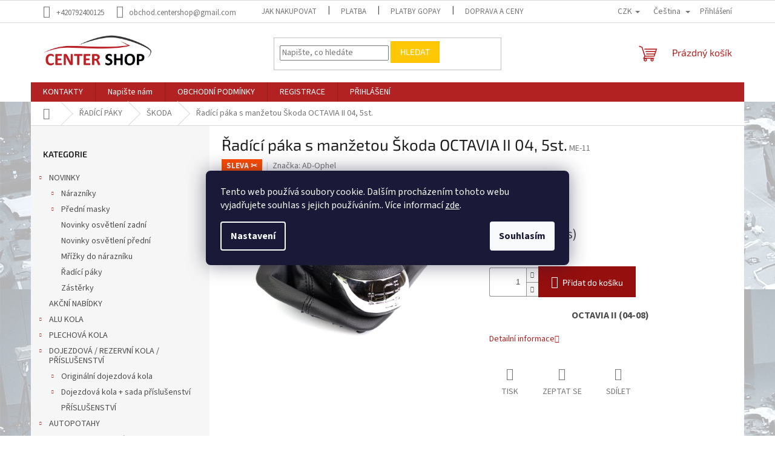

--- FILE ---
content_type: text/html; charset=utf-8
request_url: https://www.centershop.cz/skoda/radici-paka-s-manzetou-skoda-octavia-ii-2-04/
body_size: 28471
content:
<!doctype html><html lang="cs" dir="ltr" class="header-background-light external-fonts-loaded"><head><meta charset="utf-8" /><meta name="viewport" content="width=device-width,initial-scale=1" /><title>Řadící páka s manžetou Škoda OCTAVIA II 04, 5st. - CENTER SHOP</title><link rel="preconnect" href="https://cdn.myshoptet.com" /><link rel="dns-prefetch" href="https://cdn.myshoptet.com" /><link rel="preload" href="https://cdn.myshoptet.com/prj/dist/master/cms/libs/jquery/jquery-1.11.3.min.js" as="script" /><link href="https://cdn.myshoptet.com/prj/dist/master/cms/templates/frontend_templates/shared/css/font-face/source-sans-3.css" rel="stylesheet"><link href="https://cdn.myshoptet.com/prj/dist/master/cms/templates/frontend_templates/shared/css/font-face/exo-2.css" rel="stylesheet"><link href="https://cdn.myshoptet.com/prj/dist/master/shop/dist/font-shoptet-11.css.62c94c7785ff2cea73b2.css" rel="stylesheet"><script>
dataLayer = [];
dataLayer.push({'shoptet' : {
    "pageId": 788,
    "pageType": "productDetail",
    "currency": "CZK",
    "currencyInfo": {
        "decimalSeparator": ",",
        "exchangeRate": 1,
        "priceDecimalPlaces": 0,
        "symbol": "K\u010d",
        "symbolLeft": 0,
        "thousandSeparator": " "
    },
    "language": "cs",
    "projectId": 305318,
    "product": {
        "id": 101,
        "guid": "56466984-90cf-11e9-ac23-ac1f6b0076ec",
        "hasVariants": false,
        "codes": [
            {
                "code": "ME-11",
                "quantity": "> 5",
                "stocks": [
                    {
                        "id": "ext",
                        "quantity": "> 5"
                    },
                    {
                        "id": 11,
                        "quantity": "> 5"
                    }
                ]
            }
        ],
        "code": "ME-11",
        "name": "\u0158ad\u00edc\u00ed p\u00e1ka s man\u017eetou \u0160koda OCTAVIA II 04, 5st.",
        "appendix": "",
        "weight": 0,
        "manufacturer": "AD-Ophel",
        "manufacturerGuid": "1EF5A1D8EA2E64FE976D92D9043686E6",
        "currentCategory": "\u0158AD\u00cdC\u00cd P\u00c1KY | \u0158ad\u00edc\u00ed p\u00e1ky \u0160KODA",
        "currentCategoryGuid": "ad481294-9030-11e9-ac23-ac1f6b0076ec",
        "defaultCategory": "\u0158AD\u00cdC\u00cd P\u00c1KY | \u0158ad\u00edc\u00ed p\u00e1ky \u0160KODA",
        "defaultCategoryGuid": "ad481294-9030-11e9-ac23-ac1f6b0076ec",
        "currency": "CZK",
        "priceWithVat": 403
    },
    "stocks": [
        {
            "id": 11,
            "title": "\u010cesk\u00fd T\u011b\u0161\u00edn",
            "isDeliveryPoint": 1,
            "visibleOnEshop": 1
        },
        {
            "id": "ext",
            "title": "Sklad",
            "isDeliveryPoint": 0,
            "visibleOnEshop": 1
        }
    ],
    "cartInfo": {
        "id": null,
        "freeShipping": false,
        "freeShippingFrom": null,
        "leftToFreeGift": {
            "formattedPrice": "0 K\u010d",
            "priceLeft": 0
        },
        "freeGift": false,
        "leftToFreeShipping": {
            "priceLeft": null,
            "dependOnRegion": null,
            "formattedPrice": null
        },
        "discountCoupon": [],
        "getNoBillingShippingPrice": {
            "withoutVat": 0,
            "vat": 0,
            "withVat": 0
        },
        "cartItems": [],
        "taxMode": "OSS"
    },
    "cart": [],
    "customer": {
        "priceRatio": 1,
        "priceListId": 1,
        "groupId": null,
        "registered": false,
        "mainAccount": false
    }
}});
dataLayer.push({'cookie_consent' : {
    "marketing": "denied",
    "analytics": "denied"
}});
document.addEventListener('DOMContentLoaded', function() {
    shoptet.consent.onAccept(function(agreements) {
        if (agreements.length == 0) {
            return;
        }
        dataLayer.push({
            'cookie_consent' : {
                'marketing' : (agreements.includes(shoptet.config.cookiesConsentOptPersonalisation)
                    ? 'granted' : 'denied'),
                'analytics': (agreements.includes(shoptet.config.cookiesConsentOptAnalytics)
                    ? 'granted' : 'denied')
            },
            'event': 'cookie_consent'
        });
    });
});
</script>

<!-- Google Tag Manager -->
<script>(function(w,d,s,l,i){w[l]=w[l]||[];w[l].push({'gtm.start':
new Date().getTime(),event:'gtm.js'});var f=d.getElementsByTagName(s)[0],
j=d.createElement(s),dl=l!='dataLayer'?'&l='+l:'';j.async=true;j.src=
'https://www.googletagmanager.com/gtm.js?id='+i+dl;f.parentNode.insertBefore(j,f);
})(window,document,'script','dataLayer','GTM-MMZHKVT8');</script>
<!-- End Google Tag Manager -->

<meta property="og:type" content="website"><meta property="og:site_name" content="centershop.cz"><meta property="og:url" content="https://www.centershop.cz/skoda/radici-paka-s-manzetou-skoda-octavia-ii-2-04/"><meta property="og:title" content="Řadící páka s manžetou Škoda OCTAVIA II 04, 5st. - CENTER SHOP"><meta name="author" content="CENTER SHOP"><meta name="web_author" content="Shoptet.cz"><meta name="dcterms.rightsHolder" content="www.centershop.cz"><meta name="robots" content="index,follow"><meta property="og:image" content="https://cdn.myshoptet.com/usr/www.centershop.cz/user/shop/big/101_1-skoda-octavia-ii-2-04.png?68dd6b46"><meta property="og:description" content="Řadící páka s manžetou Škoda OCTAVIA II 04, 5st.. OCTAVIA II (04-08)"><meta name="description" content="Řadící páka s manžetou Škoda OCTAVIA II 04, 5st.. OCTAVIA II (04-08)"><meta name="google-site-verification" content="2c3xdeIafWRp8TPl4I83xxa5NDM7I0sx-ltxlH82YT4"><meta property="product:price:amount" content="403"><meta property="product:price:currency" content="CZK"><style>:root {--color-primary: #b22222;--color-primary-h: 0;--color-primary-s: 68%;--color-primary-l: 42%;--color-primary-hover: #555555;--color-primary-hover-h: 0;--color-primary-hover-s: 0%;--color-primary-hover-l: 33%;--color-secondary: #950f0f;--color-secondary-h: 0;--color-secondary-s: 82%;--color-secondary-l: 32%;--color-secondary-hover: #7d0707;--color-secondary-hover-h: 0;--color-secondary-hover-s: 89%;--color-secondary-hover-l: 26%;--color-tertiary: #FFC807;--color-tertiary-h: 47;--color-tertiary-s: 100%;--color-tertiary-l: 51%;--color-tertiary-hover: #ffbe0a;--color-tertiary-hover-h: 44;--color-tertiary-hover-s: 100%;--color-tertiary-hover-l: 52%;--color-header-background: #ffffff;--template-font: "Source Sans 3";--template-headings-font: "Exo 2";--header-background-url: none;--cookies-notice-background: #1A1937;--cookies-notice-color: #F8FAFB;--cookies-notice-button-hover: #f5f5f5;--cookies-notice-link-hover: #27263f;--templates-update-management-preview-mode-content: "Náhled aktualizací šablony je aktivní pro váš prohlížeč."}</style>
    
    <link href="https://cdn.myshoptet.com/prj/dist/master/shop/dist/main-11.less.e897dbf3c40928fedadc.css" rel="stylesheet" />
                <link href="https://cdn.myshoptet.com/prj/dist/master/shop/dist/mobile-header-v1-11.less.1ee105d41b5f713c21aa.css" rel="stylesheet" />
    
    <script>var shoptet = shoptet || {};</script>
    <script src="https://cdn.myshoptet.com/prj/dist/master/shop/dist/main-3g-header.js.05f199e7fd2450312de2.js"></script>
<!-- User include --><!-- api 608(256) html code header -->
<link rel="stylesheet" href="https://cdn.myshoptet.com/usr/api2.dklab.cz/user/documents/_doplnky/bannery/305318/2078/305318_2078.css" type="text/css" /><style>
        :root {
            --dklab-bannery-b-hp-padding: 15px;
            --dklab-bannery-b-hp-box-padding: 30px;
            --dklab-bannery-b-hp-big-screen: 50%;
            --dklab-bannery-b-hp-medium-screen: 50%;
            --dklab-bannery-b-hp-small-screen: 50%;
            --dklab-bannery-b-hp-tablet-screen: 50%;
            --dklab-bannery-b-hp-mobile-screen: 50%;

            --dklab-bannery-i-hp-icon-color: #156120;
            --dklab-bannery-i-hp-color: #1B1B1B;
            --dklab-bannery-i-hp-background: #FFFEFE;            
            
            --dklab-bannery-i-d-icon-color: #000000;
            --dklab-bannery-i-d-color: #000000;
            --dklab-bannery-i-d-background: #FFFFFF;


            --dklab-bannery-i-hp-w-big-screen: 4;
            --dklab-bannery-i-hp-w-medium-screen: 4;
            --dklab-bannery-i-hp-w-small-screen: 4;
            --dklab-bannery-i-hp-w-tablet-screen: 4;
            --dklab-bannery-i-hp-w-mobile-screen: 3;
            
            --dklab-bannery-i-d-w-big-screen: 6;
            --dklab-bannery-i-d-w-medium-screen: 6;
            --dklab-bannery-i-d-w-small-screen: 4;
            --dklab-bannery-i-d-w-tablet-screen: 4;
            --dklab-bannery-i-d-w-mobile-screen: 0;

        }</style>
<!-- api 1012(643) html code header -->
<style
        data-purpose="gopay-hiding-method"
        data-guid="0a9124cb-c932-11f0-85bc-d63610e3972e"
        data-payment-type="TWISTO"
        data-bnpl-type="DEFERRED_PAYMENT"
>
    [data-guid="0a9124cb-c932-11f0-85bc-d63610e3972e"] {
        display: none
    }
</style><style
        data-purpose="gopay-hiding-method"
        data-guid="0a9ee87f-c932-11f0-85bc-d63610e3972e"
        data-payment-type="TWISTO"
        data-bnpl-type="PAY_IN_THREE"
>
    [data-guid="0a9ee87f-c932-11f0-85bc-d63610e3972e"] {
        display: none
    }
</style><style
        data-purpose="gopay-hiding-method"
        data-guid="0aac5a45-c932-11f0-85bc-d63610e3972e"
        data-payment-type="SKIPPAY"
        data-bnpl-type="DEFERRED_PAYMENT"
>
    [data-guid="0aac5a45-c932-11f0-85bc-d63610e3972e"] {
        display: none
    }
</style><style
        data-purpose="gopay-hiding-method"
        data-guid="0abb20aa-c932-11f0-85bc-d63610e3972e"
        data-payment-type="SKIPPAY"
        data-bnpl-type="PAY_IN_THREE"
>
    [data-guid="0abb20aa-c932-11f0-85bc-d63610e3972e"] {
        display: none
    }
</style><style data-purpose="gopay-hiding-apple-pay">
	[data-guid="7726da9b-e2ea-11f0-85bc-d63610e3972e"] {
		display: none
	}
</style>
<!-- service 608(256) html code header -->
<link rel="stylesheet" href="https://cdn.myshoptet.com/usr/api.dklab.cz/user/documents/fontawesome/css/all.css?v=1.02" type="text/css" />
<!-- /User include --><link rel="shortcut icon" href="/favicon.ico" type="image/x-icon" /><link rel="canonical" href="https://www.centershop.cz/skoda/radici-paka-s-manzetou-skoda-octavia-ii-2-04/" /><link rel="alternate" hreflang="cs" href="https://www.centershop.cz/skoda/radici-paka-s-manzetou-skoda-octavia-ii-2-04/" /><link rel="alternate" hreflang="sk" href="https://www.centershop.cz/sk/skoda/radici-paka-s-manzetou-skoda-octavia-ii-2-04/" /><link rel="alternate" hreflang="en" href="https://www.centershop.cz/en/skoda/radici-paka-s-manzetou-skoda-octavia-ii-2-04/" /><link rel="alternate" hreflang="x-default" href="https://www.centershop.cz/skoda/radici-paka-s-manzetou-skoda-octavia-ii-2-04/" />    <script>
        var _hwq = _hwq || [];
        _hwq.push(['setKey', 'FDF9C274BE4C7B3D1AFADBCE27E5647F']);
        _hwq.push(['setTopPos', '210']);
        _hwq.push(['showWidget', '21']);
        (function() {
            var ho = document.createElement('script');
            ho.src = 'https://cz.im9.cz/direct/i/gjs.php?n=wdgt&sak=FDF9C274BE4C7B3D1AFADBCE27E5647F';
            var s = document.getElementsByTagName('script')[0]; s.parentNode.insertBefore(ho, s);
        })();
    </script>
<style>/* custom background */@media (min-width: 992px) {body {background-position: left top;background-repeat: repeat !important;background-attachment: scroll;background-image: url('https://cdn.myshoptet.com/usr/www.centershop.cz/user/frontend_backgrounds/nanananana.png');}}</style>    <!-- Global site tag (gtag.js) - Google Analytics -->
    <script async src="https://www.googletagmanager.com/gtag/js?id=G-TJHQ0456WK"></script>
    <script>
        
        window.dataLayer = window.dataLayer || [];
        function gtag(){dataLayer.push(arguments);}
        

                    console.debug('default consent data');

            gtag('consent', 'default', {"ad_storage":"denied","analytics_storage":"denied","ad_user_data":"denied","ad_personalization":"denied","wait_for_update":500});
            dataLayer.push({
                'event': 'default_consent'
            });
        
        gtag('js', new Date());

        
                gtag('config', 'G-TJHQ0456WK', {"groups":"GA4","send_page_view":false,"content_group":"productDetail","currency":"CZK","page_language":"cs"});
        
                gtag('config', 'AW-727592926', {"allow_enhanced_conversions":true});
        
        
        
        
        
                    gtag('event', 'page_view', {"send_to":"GA4","page_language":"cs","content_group":"productDetail","currency":"CZK"});
        
                gtag('set', 'currency', 'CZK');

        gtag('event', 'view_item', {
            "send_to": "UA",
            "items": [
                {
                    "id": "ME-11",
                    "name": "\u0158ad\u00edc\u00ed p\u00e1ka s man\u017eetou \u0160koda OCTAVIA II 04, 5st.",
                    "category": "\u0158AD\u00cdC\u00cd P\u00c1KY \/ \u0158ad\u00edc\u00ed p\u00e1ky \u0160KODA",
                                        "brand": "AD-Ophel",
                                                            "price": 328
                }
            ]
        });
        
        
        
        
        
                    gtag('event', 'view_item', {"send_to":"GA4","page_language":"cs","content_group":"productDetail","value":328,"currency":"CZK","items":[{"item_id":"ME-11","item_name":"\u0158ad\u00edc\u00ed p\u00e1ka s man\u017eetou \u0160koda OCTAVIA II 04, 5st.","item_brand":"AD-Ophel","item_category":"\u0158AD\u00cdC\u00cd P\u00c1KY","item_category2":"\u0158ad\u00edc\u00ed p\u00e1ky \u0160KODA","price":328,"quantity":1,"index":0}]});
        
        
        
        
        
        
        
        document.addEventListener('DOMContentLoaded', function() {
            if (typeof shoptet.tracking !== 'undefined') {
                for (var id in shoptet.tracking.bannersList) {
                    gtag('event', 'view_promotion', {
                        "send_to": "UA",
                        "promotions": [
                            {
                                "id": shoptet.tracking.bannersList[id].id,
                                "name": shoptet.tracking.bannersList[id].name,
                                "position": shoptet.tracking.bannersList[id].position
                            }
                        ]
                    });
                }
            }

            shoptet.consent.onAccept(function(agreements) {
                if (agreements.length !== 0) {
                    console.debug('gtag consent accept');
                    var gtagConsentPayload =  {
                        'ad_storage': agreements.includes(shoptet.config.cookiesConsentOptPersonalisation)
                            ? 'granted' : 'denied',
                        'analytics_storage': agreements.includes(shoptet.config.cookiesConsentOptAnalytics)
                            ? 'granted' : 'denied',
                                                                                                'ad_user_data': agreements.includes(shoptet.config.cookiesConsentOptPersonalisation)
                            ? 'granted' : 'denied',
                        'ad_personalization': agreements.includes(shoptet.config.cookiesConsentOptPersonalisation)
                            ? 'granted' : 'denied',
                        };
                    console.debug('update consent data', gtagConsentPayload);
                    gtag('consent', 'update', gtagConsentPayload);
                    dataLayer.push(
                        { 'event': 'update_consent' }
                    );
                }
            });
        });
    </script>
<script>
    (function(t, r, a, c, k, i, n, g) { t['ROIDataObject'] = k;
    t[k]=t[k]||function(){ (t[k].q=t[k].q||[]).push(arguments) },t[k].c=i;n=r.createElement(a),
    g=r.getElementsByTagName(a)[0];n.async=1;n.src=c;g.parentNode.insertBefore(n,g)
    })(window, document, 'script', '//www.heureka.cz/ocm/sdk.js?source=shoptet&version=2&page=product_detail', 'heureka', 'cz');

    heureka('set_user_consent', 0);
</script>
</head><body class="desktop id-788 in-skoda template-11 type-product type-detail multiple-columns-body columns-mobile-2 columns-3 ums_forms_redesign--off ums_a11y_category_page--on ums_discussion_rating_forms--off ums_flags_display_unification--on ums_a11y_login--off mobile-header-version-1"><noscript>
    <style>
        #header {
            padding-top: 0;
            position: relative !important;
            top: 0;
        }
        .header-navigation {
            position: relative !important;
        }
        .overall-wrapper {
            margin: 0 !important;
        }
        body:not(.ready) {
            visibility: visible !important;
        }
    </style>
    <div class="no-javascript">
        <div class="no-javascript__title">Musíte změnit nastavení vašeho prohlížeče</div>
        <div class="no-javascript__text">Podívejte se na: <a href="https://www.google.com/support/bin/answer.py?answer=23852">Jak povolit JavaScript ve vašem prohlížeči</a>.</div>
        <div class="no-javascript__text">Pokud používáte software na blokování reklam, může být nutné povolit JavaScript z této stránky.</div>
        <div class="no-javascript__text">Děkujeme.</div>
    </div>
</noscript>

        <div id="fb-root"></div>
        <script>
            window.fbAsyncInit = function() {
                FB.init({
//                    appId            : 'your-app-id',
                    autoLogAppEvents : true,
                    xfbml            : true,
                    version          : 'v19.0'
                });
            };
        </script>
        <script async defer crossorigin="anonymous" src="https://connect.facebook.net/cs_CZ/sdk.js"></script>
<!-- Google Tag Manager (noscript) -->
<noscript><iframe src="https://www.googletagmanager.com/ns.html?id=GTM-MMZHKVT8"
height="0" width="0" style="display:none;visibility:hidden"></iframe></noscript>
<!-- End Google Tag Manager (noscript) -->

    <div class="siteCookies siteCookies--center siteCookies--dark js-siteCookies" role="dialog" data-testid="cookiesPopup" data-nosnippet>
        <div class="siteCookies__form">
            <div class="siteCookies__content">
                <div class="siteCookies__text">
                    Tento web používá soubory cookie. Dalším procházením tohoto webu vyjadřujete souhlas s jejich používáním.. Více informací <a href="http://www.centershop.cz/podminky-ochrany-osobnich-udaju/" target="\">zde</a>.
                </div>
                <p class="siteCookies__links">
                    <button class="siteCookies__link js-cookies-settings" aria-label="Nastavení cookies" data-testid="cookiesSettings">Nastavení</button>
                </p>
            </div>
            <div class="siteCookies__buttonWrap">
                                <button class="siteCookies__button js-cookiesConsentSubmit" value="all" aria-label="Přijmout cookies" data-testid="buttonCookiesAccept">Souhlasím</button>
            </div>
        </div>
        <script>
            document.addEventListener("DOMContentLoaded", () => {
                const siteCookies = document.querySelector('.js-siteCookies');
                document.addEventListener("scroll", shoptet.common.throttle(() => {
                    const st = document.documentElement.scrollTop;
                    if (st > 1) {
                        siteCookies.classList.add('siteCookies--scrolled');
                    } else {
                        siteCookies.classList.remove('siteCookies--scrolled');
                    }
                }, 100));
            });
        </script>
    </div>
<a href="#content" class="skip-link sr-only">Přejít na obsah</a><div class="overall-wrapper"><div class="user-action"><div class="container"><div class="user-action-in"><div class="user-action-login popup-widget login-widget"><div class="popup-widget-inner"><h2 id="loginHeading">Přihlášení k vašemu účtu</h2><div id="customerLogin"><form action="/action/Customer/Login/" method="post" id="formLoginIncluded" class="csrf-enabled formLogin" data-testid="formLogin"><input type="hidden" name="referer" value="" /><div class="form-group"><div class="input-wrapper email js-validated-element-wrapper no-label"><input type="email" name="email" class="form-control" autofocus placeholder="E-mailová adresa (např. jan@novak.cz)" data-testid="inputEmail" autocomplete="email" required /></div></div><div class="form-group"><div class="input-wrapper password js-validated-element-wrapper no-label"><input type="password" name="password" class="form-control" placeholder="Heslo" data-testid="inputPassword" autocomplete="current-password" required /><span class="no-display">Nemůžete vyplnit toto pole</span><input type="text" name="surname" value="" class="no-display" /></div></div><div class="form-group"><div class="login-wrapper"><button type="submit" class="btn btn-secondary btn-text btn-login" data-testid="buttonSubmit">Přihlásit se</button><div class="password-helper"><a href="/registrace/" data-testid="signup" rel="nofollow">Nová registrace</a><a href="/klient/zapomenute-heslo/" rel="nofollow">Zapomenuté heslo</a></div></div></div><div class="social-login-buttons"><div class="social-login-buttons-divider"><span>nebo</span></div><div class="form-group"><a href="/action/Social/login/?provider=Seznam" class="login-btn seznam" rel="nofollow"><span class="login-seznam-icon"></span><strong>Přihlásit se přes Seznam</strong></a></div></div></form>
</div></div></div>
    <div id="cart-widget" class="user-action-cart popup-widget cart-widget loader-wrapper" data-testid="popupCartWidget" role="dialog" aria-hidden="true"><div class="popup-widget-inner cart-widget-inner place-cart-here"><div class="loader-overlay"><div class="loader"></div></div></div><div class="cart-widget-button"><a href="/kosik/" class="btn btn-conversion" id="continue-order-button" rel="nofollow" data-testid="buttonNextStep">Pokračovat do košíku</a></div></div></div>
</div></div><div class="top-navigation-bar" data-testid="topNavigationBar">

    <div class="container">

        <div class="top-navigation-contacts">
            <strong>Zákaznická podpora:</strong><a href="tel:+420792400125" class="project-phone" aria-label="Zavolat na +420792400125" data-testid="contactboxPhone"><span>+420792400125</span></a><a href="mailto:obchod.centershop@gmail.com" class="project-email" data-testid="contactboxEmail"><span>obchod.centershop@gmail.com</span></a>        </div>

                            <div class="top-navigation-menu">
                <div class="top-navigation-menu-trigger"></div>
                <ul class="top-navigation-bar-menu">
                                            <li class="top-navigation-menu-item-746">
                            <a href="/jak-nakupovat/">Jak nakupovat</a>
                        </li>
                                            <li class="top-navigation-menu-item-752">
                            <a href="/platba/">Platba</a>
                        </li>
                                            <li class="top-navigation-menu-item-2994">
                            <a href="/platby-gopay/">Platby GoPay</a>
                        </li>
                                            <li class="top-navigation-menu-item-839">
                            <a href="/doprava/">Doprava﻿ a ceny</a>
                        </li>
                                            <li class="top-navigation-menu-item-704">
                            <a href="/obchodni-podminky/">OBCHODNÍ PODMÍNKY</a>
                        </li>
                                            <li class="top-navigation-menu-item-1067">
                            <a href="/gdpr-ochrana-osobnich-udaju/">GDPR - Ochrana osobních údajů</a>
                        </li>
                                            <li class="top-navigation-menu-item-2603">
                            <a href="/velkoobchodni-prodej-pro-autodoplnky-a-autoprislusenstvi/">Velkoobchodní prodej pro autodoplňky a autopříslušenství</a>
                        </li>
                                            <li class="top-navigation-menu-item-4454">
                            <a href="/spoluprace-s-autoservisy/">Spolupráce s autoservisy</a>
                        </li>
                                    </ul>
                <ul class="top-navigation-bar-menu-helper"></ul>
            </div>
        
        <div class="top-navigation-tools top-navigation-tools--language">
            <div class="responsive-tools">
                <a href="#" class="toggle-window" data-target="search" aria-label="Hledat" data-testid="linkSearchIcon"></a>
                                                            <a href="#" class="toggle-window" data-target="login"></a>
                                                    <a href="#" class="toggle-window" data-target="navigation" aria-label="Menu" data-testid="hamburgerMenu"></a>
            </div>
                <div class="languagesMenu">
        <button id="topNavigationDropdown" class="languagesMenu__flags" type="button" data-toggle="dropdown" aria-haspopup="true" aria-expanded="false">
            <svg aria-hidden="true" style="position: absolute; width: 0; height: 0; overflow: hidden;" version="1.1" xmlns="http://www.w3.org/2000/svg" xmlns:xlink="http://www.w3.org/1999/xlink"><defs><symbol id="shp-flag-CZ" viewBox="0 0 32 32"><title>CZ</title><path fill="#0052b4" style="fill: var(--color20, #0052b4)" d="M0 5.334h32v21.333h-32v-21.333z"></path><path fill="#d80027" style="fill: var(--color19, #d80027)" d="M32 16v10.666h-32l13.449-10.666z"></path><path fill="#f0f0f0" style="fill: var(--color21, #f0f0f0)" d="M32 5.334v10.666h-18.551l-13.449-10.666z"></path></symbol><symbol id="shp-flag-SK" viewBox="0 0 32 32"><title>SK</title><path fill="#f0f0f0" style="fill: var(--color21, #f0f0f0)" d="M0 5.334h32v21.333h-32v-21.333z"></path><path fill="#0052b4" style="fill: var(--color20, #0052b4)" d="M0 12.29h32v7.42h-32v-7.42z"></path><path fill="#d80027" style="fill: var(--color19, #d80027)" d="M0 19.71h32v6.957h-32v-6.956z"></path><path fill="#f0f0f0" style="fill: var(--color21, #f0f0f0)" d="M8.092 11.362v5.321c0 3.027 3.954 3.954 3.954 3.954s3.954-0.927 3.954-3.954v-5.321h-7.908z"></path><path fill="#d80027" style="fill: var(--color19, #d80027)" d="M9.133 11.518v5.121c0 0.342 0.076 0.665 0.226 0.968 1.493 0 3.725 0 5.373 0 0.15-0.303 0.226-0.626 0.226-0.968v-5.121h-5.826z"></path><path fill="#f0f0f0" style="fill: var(--color21, #f0f0f0)" d="M13.831 15.089h-1.339v-0.893h0.893v-0.893h-0.893v-0.893h-0.893v0.893h-0.893v0.893h0.893v0.893h-1.339v0.893h1.339v0.893h0.893v-0.893h1.339z"></path><path fill="#0052b4" style="fill: var(--color20, #0052b4)" d="M10.577 18.854c0.575 0.361 1.166 0.571 1.469 0.665 0.303-0.093 0.894-0.303 1.469-0.665 0.58-0.365 0.987-0.782 1.218-1.246-0.255-0.18-0.565-0.286-0.901-0.286-0.122 0-0.241 0.015-0.355 0.041-0.242-0.55-0.791-0.934-1.43-0.934s-1.188 0.384-1.43 0.934c-0.114-0.027-0.233-0.041-0.355-0.041-0.336 0-0.646 0.106-0.901 0.286 0.231 0.465 0.637 0.882 1.217 1.246z"></path></symbol><symbol id="shp-flag-GB" viewBox="0 0 32 32"><title>GB</title><path fill="#f0f0f0" style="fill: var(--color21, #f0f0f0)" d="M0 5.333h32v21.334h-32v-21.334z"></path><path fill="#d80027" style="fill: var(--color19, #d80027)" d="M18 5.333h-4v8.667h-14v4h14v8.667h4v-8.667h14v-4h-14z"></path><path fill="#0052b4" style="fill: var(--color20, #0052b4)" d="M24.612 19.71l7.388 4.105v-4.105z"></path><path fill="#0052b4" style="fill: var(--color20, #0052b4)" d="M19.478 19.71l12.522 6.957v-1.967l-8.981-4.989z"></path><path fill="#0052b4" style="fill: var(--color20, #0052b4)" d="M28.665 26.666l-9.186-5.104v5.104z"></path><path fill="#f0f0f0" style="fill: var(--color21, #f0f0f0)" d="M19.478 19.71l12.522 6.957v-1.967l-8.981-4.989z"></path><path fill="#d80027" style="fill: var(--color19, #d80027)" d="M19.478 19.71l12.522 6.957v-1.967l-8.981-4.989z"></path><path fill="#0052b4" style="fill: var(--color20, #0052b4)" d="M5.646 19.71l-5.646 3.137v-3.137z"></path><path fill="#0052b4" style="fill: var(--color20, #0052b4)" d="M12.522 20.594v6.072h-10.929z"></path><path fill="#d80027" style="fill: var(--color19, #d80027)" d="M8.981 19.71l-8.981 4.989v1.967l12.522-6.957z"></path><path fill="#0052b4" style="fill: var(--color20, #0052b4)" d="M7.388 12.29l-7.388-4.105v4.105z"></path><path fill="#0052b4" style="fill: var(--color20, #0052b4)" d="M12.522 12.29l-12.522-6.957v1.967l8.981 4.989z"></path><path fill="#0052b4" style="fill: var(--color20, #0052b4)" d="M3.335 5.333l9.186 5.104v-5.104z"></path><path fill="#f0f0f0" style="fill: var(--color21, #f0f0f0)" d="M12.522 12.29l-12.522-6.957v1.967l8.981 4.989z"></path><path fill="#d80027" style="fill: var(--color19, #d80027)" d="M12.522 12.29l-12.522-6.957v1.967l8.981 4.989z"></path><path fill="#0052b4" style="fill: var(--color20, #0052b4)" d="M26.354 12.29l5.646-3.137v3.137z"></path><path fill="#0052b4" style="fill: var(--color20, #0052b4)" d="M19.478 11.405v-6.072h10.929z"></path><path fill="#d80027" style="fill: var(--color19, #d80027)" d="M23.019 12.29l8.981-4.989v-1.967l-12.522 6.957z"></path></symbol></defs></svg>
            <svg class="shp-flag shp-flag-CZ">
                <use xlink:href="#shp-flag-CZ"></use>
            </svg>
            <span class="caret"></span>
        </button>
        <div class="languagesMenu__content" aria-labelledby="topNavigationDropdown">
                            <div class="languagesMenu__box toggle-window js-languagesMenu__box" data-hover="true" data-target="currency">
                    <div class="languagesMenu__header languagesMenu__header--name">Měna</div>
                    <div class="languagesMenu__header languagesMenu__header--actual" data-toggle="dropdown">CZK<span class="caret"></span></div>
                    <ul class="languagesMenu__list languagesMenu__list--currency">
                                                    <li class="languagesMenu__list__item">
                                <a href="/action/Currency/changeCurrency/?currencyCode=CZK" rel="nofollow" class="languagesMenu__list__link languagesMenu__list__link--currency">CZK</a>
                            </li>
                                                    <li class="languagesMenu__list__item">
                                <a href="/action/Currency/changeCurrency/?currencyCode=EUR" rel="nofollow" class="languagesMenu__list__link languagesMenu__list__link--currency">EUR</a>
                            </li>
                                            </ul>
                </div>
                                        <div class="languagesMenu__box toggle-window js-languagesMenu__box" data-hover="true" data-target="language">
                    <div class="languagesMenu__header languagesMenu__header--name">Jazyk</div>
                    <div class="languagesMenu__header languagesMenu__header--actual" data-toggle="dropdown">
                                                                                    
                                    Čeština
                                
                                                                                                                                                                                    <span class="caret"></span>
                    </div>
                    <ul class="languagesMenu__list languagesMenu__list--language">
                                                    <li>
                                <a href="/action/Language/changeLanguage/?language=cs" rel="nofollow" class="languagesMenu__list__link">
                                    <svg class="shp-flag shp-flag-CZ">
                                        <use xlink:href="#shp-flag-CZ"></use>
                                    </svg>
                                    <span class="languagesMenu__list__name languagesMenu__list__name--actual">Čeština</span>
                                </a>
                            </li>
                                                    <li>
                                <a href="/action/Language/changeLanguage/?language=sk" rel="nofollow" class="languagesMenu__list__link">
                                    <svg class="shp-flag shp-flag-SK">
                                        <use xlink:href="#shp-flag-SK"></use>
                                    </svg>
                                    <span class="languagesMenu__list__name">Slovenčina</span>
                                </a>
                            </li>
                                                    <li>
                                <a href="/action/Language/changeLanguage/?language=en" rel="nofollow" class="languagesMenu__list__link">
                                    <svg class="shp-flag shp-flag-GB">
                                        <use xlink:href="#shp-flag-GB"></use>
                                    </svg>
                                    <span class="languagesMenu__list__name">English</span>
                                </a>
                            </li>
                                            </ul>
                </div>
                    </div>
    </div>
            <a href="/login/?backTo=%2Fskoda%2Fradici-paka-s-manzetou-skoda-octavia-ii-2-04%2F" class="top-nav-button top-nav-button-login primary login toggle-window" data-target="login" data-testid="signin" rel="nofollow"><span>Přihlášení</span></a>        </div>

    </div>

</div>
<header id="header"><div class="container navigation-wrapper">
    <div class="header-top">
        <div class="site-name-wrapper">
            <div class="site-name"><a href="/" data-testid="linkWebsiteLogo"><img src="https://cdn.myshoptet.com/usr/www.centershop.cz/user/logos/logo_sklepu-4.png" alt="CENTER SHOP" fetchpriority="low" /></a></div>        </div>
        <div class="search" itemscope itemtype="https://schema.org/WebSite">
            <meta itemprop="headline" content="Řadící páky ŠKODA"/><meta itemprop="url" content="https://www.centershop.cz"/><meta itemprop="text" content="Řadící páka s manžetou Škoda OCTAVIA II 04, 5st.. OCTAVIA II (04-08)"/>            <form action="/action/ProductSearch/prepareString/" method="post"
    id="formSearchForm" class="search-form compact-form js-search-main"
    itemprop="potentialAction" itemscope itemtype="https://schema.org/SearchAction" data-testid="searchForm">
    <fieldset>
        <meta itemprop="target"
            content="https://www.centershop.cz/vyhledavani/?string={string}"/>
        <input type="hidden" name="language" value="cs"/>
        
            
<input
    type="search"
    name="string"
        class="query-input form-control search-input js-search-input"
    placeholder="Napište, co hledáte"
    autocomplete="off"
    required
    itemprop="query-input"
    aria-label="Vyhledávání"
    data-testid="searchInput"
>
            <button type="submit" class="btn btn-default" data-testid="searchBtn">Hledat</button>
        
    </fieldset>
</form>
        </div>
        <div class="navigation-buttons">
                
    <a href="/kosik/" class="btn btn-icon toggle-window cart-count" data-target="cart" data-hover="true" data-redirect="true" data-testid="headerCart" rel="nofollow" aria-haspopup="dialog" aria-expanded="false" aria-controls="cart-widget">
        
                <span class="sr-only">Nákupní košík</span>
        
            <span class="cart-price visible-lg-inline-block" data-testid="headerCartPrice">
                                    Prázdný košík                            </span>
        
    
            </a>
        </div>
    </div>
    <nav id="navigation" aria-label="Hlavní menu" data-collapsible="true"><div class="navigation-in menu"><ul class="menu-level-1" role="menubar" data-testid="headerMenuItems"><li class="menu-item-698" role="none"><a href="/kontakty/" data-testid="headerMenuItem" role="menuitem" aria-expanded="false"><b>KONTAKTY</b></a></li>
<li class="menu-item--6" role="none"><a href="/napiste-nam/" data-testid="headerMenuItem" role="menuitem" aria-expanded="false"><b>Napište nám</b></a></li>
<li class="menu-item-704" role="none"><a href="/obchodni-podminky/" data-testid="headerMenuItem" role="menuitem" aria-expanded="false"><b>OBCHODNÍ PODMÍNKY</b></a></li>
<li class="menu-item-external-32" role="none"><a href="https://305318.myshoptet.com/registrace/" data-testid="headerMenuItem" role="menuitem" aria-expanded="false"><b>REGISTRACE</b></a></li>
<li class="menu-item-external-35" role="none"><a href="https://305318.myshoptet.com/login/" data-testid="headerMenuItem" role="menuitem" aria-expanded="false"><b>PŘIHLÁŠENÍ </b></a></li>
<li class="appended-category menu-item-4499 ext" role="none"><a href="/novinky-2/"><b>NOVINKY</b><span class="submenu-arrow" role="menuitem"></span></a><ul class="menu-level-2 menu-level-2-appended" role="menu"><li class="menu-item-5681" role="none"><a href="/narazniky/" data-testid="headerMenuItem" role="menuitem"><span>Nárazníky</span></a></li><li class="menu-item-5678" role="none"><a href="/predni-masky-3/" data-testid="headerMenuItem" role="menuitem"><span>Přední masky</span></a></li><li class="menu-item-4754" role="none"><a href="/novinky-osvetleni/" data-testid="headerMenuItem" role="menuitem"><span>Novinky osvětlení zadní</span></a></li><li class="menu-item-4772" role="none"><a href="/novinky-i/" data-testid="headerMenuItem" role="menuitem"><span>Novinky osvětlení přední</span></a></li><li class="menu-item-5609" role="none"><a href="/mrizky-do-narazniku-3/" data-testid="headerMenuItem" role="menuitem"><span>Mřížky do nárazníku</span></a></li><li class="menu-item-6260" role="none"><a href="/radici-paky-2/" data-testid="headerMenuItem" role="menuitem"><span>Řadící páky</span></a></li><li class="menu-item-6695" role="none"><a href="/zasterky-2/" data-testid="headerMenuItem" role="menuitem"><span>Zástěrky</span></a></li></ul></li><li class="appended-category menu-item-4442" role="none"><a href="/akcni-nabidky/"><b>AKČNÍ NABÍDKY</b></a></li><li class="appended-category menu-item-3320 ext" role="none"><a href="/alu-kola-3/"><b>ALU KOLA</b><span class="submenu-arrow" role="menuitem"></span></a><ul class="menu-level-2 menu-level-2-appended" role="menu"><li class="menu-item-3323" role="none"><a href="/audi-originalni-2/" data-testid="headerMenuItem" role="menuitem"><span>Audi originální</span></a></li><li class="menu-item-3338" role="none"><a href="/bmw-originalni-2/" data-testid="headerMenuItem" role="menuitem"><span>BMW originální</span></a></li><li class="menu-item-3353" role="none"><a href="/mercedes-originalni-2/" data-testid="headerMenuItem" role="menuitem"><span>MERCEDES originální</span></a></li><li class="menu-item-3368" role="none"><a href="/vw-originalni-2/" data-testid="headerMenuItem" role="menuitem"><span>VW originální</span></a></li><li class="menu-item-3443" role="none"><a href="/seat-originalni/" data-testid="headerMenuItem" role="menuitem"><span>SEAT originální</span></a></li><li class="menu-item-3383" role="none"><a href="/skoda-originalni/" data-testid="headerMenuItem" role="menuitem"><span>ŠKODA originální</span></a></li><li class="menu-item-3416" role="none"><a href="/ford-originalni/" data-testid="headerMenuItem" role="menuitem"><span>FORD originální</span></a></li><li class="menu-item-3398" role="none"><a href="/opel-originalni-2/" data-testid="headerMenuItem" role="menuitem"><span>OPEL originální</span></a></li><li class="menu-item-3512" role="none"><a href="/peugeot-originalni/" data-testid="headerMenuItem" role="menuitem"><span>PEUGEOT originální</span></a></li><li class="menu-item-4227" role="none"><a href="/citroen-originalni/" data-testid="headerMenuItem" role="menuitem"><span>CITROEN originální</span></a></li><li class="menu-item-3563" role="none"><a href="/renault-originalni/" data-testid="headerMenuItem" role="menuitem"><span>RENAULT originální</span></a></li><li class="menu-item-3431" role="none"><a href="/fiat-originalni/" data-testid="headerMenuItem" role="menuitem"><span>FIAT originální</span></a></li><li class="menu-item-3548" role="none"><a href="/volvo-originalni/" data-testid="headerMenuItem" role="menuitem"><span>VOLVO originální</span></a></li><li class="menu-item-3479" role="none"><a href="/hyundai-originalni/" data-testid="headerMenuItem" role="menuitem"><span>HYUNDAI originální</span></a></li><li class="menu-item-3530" role="none"><a href="/toyota-originalni/" data-testid="headerMenuItem" role="menuitem"><span>TOYOTA originální</span></a></li><li class="menu-item-3464" role="none"><a href="/mazda-originalni/" data-testid="headerMenuItem" role="menuitem"><span>MAZDA originální</span></a></li><li class="menu-item-3497" role="none"><a href="/nissan-originalni/" data-testid="headerMenuItem" role="menuitem"><span>NISSAN originální</span></a></li><li class="menu-item-4112" role="none"><a href="/dacia-7/" data-testid="headerMenuItem" role="menuitem"><span>DACIA</span></a></li><li class="menu-item-4257" role="none"><a href="/jeep-originalni/" data-testid="headerMenuItem" role="menuitem"><span>JEEP originální</span></a></li><li class="menu-item-4263" role="none"><a href="/alfa-romeo-originalni/" data-testid="headerMenuItem" role="menuitem"><span>ALFA ROMEO originální</span></a></li><li class="menu-item-4326" role="none"><a href="/kia-originalni/" data-testid="headerMenuItem" role="menuitem"><span>KIA originální</span></a></li><li class="menu-item-4448" role="none"><a href="/alu-kola-jaguar-originalni/" data-testid="headerMenuItem" role="menuitem"><span>Jaguar originální</span></a></li></ul></li><li class="appended-category menu-item-2009 ext" role="none"><a href="/plechova-kola/"><b>PLECHOVÁ KOLA</b><span class="submenu-arrow" role="menuitem"></span></a><ul class="menu-level-2 menu-level-2-appended" role="menu"><li class="menu-item-2219" role="none"><a href="/dodavkove-auto/" data-testid="headerMenuItem" role="menuitem"><span>Dodávkové automobily</span></a></li><li class="menu-item-2222" role="none"><a href="/osobni-automobily/" data-testid="headerMenuItem" role="menuitem"><span>Osobní automobily</span></a></li></ul></li><li class="appended-category menu-item-1925 ext" role="none"><a href="/dojezdova-kola-prislusenstvi/"><b>DOJEZDOVÁ / REZERVNÍ KOLA / PŘÍSLUŠENSTVÍ</b><span class="submenu-arrow" role="menuitem"></span></a><ul class="menu-level-2 menu-level-2-appended" role="menu"><li class="menu-item-902" role="none"><a href="/originalni-dojezdova-kola/" data-testid="headerMenuItem" role="menuitem"><span>Originální dojezdová kola</span></a></li><li class="menu-item-4224" role="none"><a href="/dojezdova-kola-sada-prislusenstvi/" data-testid="headerMenuItem" role="menuitem"><span>Dojezdová kola + sada příslušenství</span></a></li><li class="menu-item-1928" role="none"><a href="/prislusenstvi/" data-testid="headerMenuItem" role="menuitem"><span>PŘÍSLUŠENSTVÍ</span></a></li></ul></li><li class="appended-category menu-item-998 ext" role="none"><a href="/autopotahy/"><b>AUTOPOTAHY</b><span class="submenu-arrow" role="menuitem"></span></a><ul class="menu-level-2 menu-level-2-appended" role="menu"><li class="menu-item-1571" role="none"><a href="/autopotahy-na-miru/" data-testid="headerMenuItem" role="menuitem"><span>Autopotahy na míru ✂</span></a></li><li class="menu-item-1556" role="none"><a href="/autopotahy-univerzalni/" data-testid="headerMenuItem" role="menuitem"><span>Autopotahy univerzální</span></a></li></ul></li><li class="appended-category menu-item-2081 ext" role="none"><a href="/karoserie/"><b>KAROSERIE</b><span class="submenu-arrow" role="menuitem"></span></a><ul class="menu-level-2 menu-level-2-appended" role="menu"><li class="menu-item-2078" role="none"><a href="/predni-masky/" data-testid="headerMenuItem" role="menuitem"><span>Přední masky</span></a></li><li class="menu-item-2084" role="none"><a href="/ledvinky/" data-testid="headerMenuItem" role="menuitem"><span>Ledvinky BMW</span></a></li><li class="menu-item-4340" role="none"><a href="/predni-narazniky/" data-testid="headerMenuItem" role="menuitem"><span>Přední nárazníky</span></a></li><li class="menu-item-4400" role="none"><a href="/zadni-narazniky/" data-testid="headerMenuItem" role="menuitem"><span>Zadní nárazníky</span></a></li><li class="menu-item-1205" role="none"><a href="/mrizky-do-narazniku/" data-testid="headerMenuItem" role="menuitem"><span>Mřížky do nárazníku</span></a></li></ul></li><li class="appended-category menu-item-5204 ext" role="none"><a href="/body-kity-a-narazniky/"><b>BODY KITY A NÁRAZNÍKY</b><span class="submenu-arrow" role="menuitem"></span></a><ul class="menu-level-2 menu-level-2-appended" role="menu"><li class="menu-item-5207" role="none"><a href="/znacky-automobilu/" data-testid="headerMenuItem" role="menuitem"><span>Značky automobilů</span></a></li></ul></li><li class="appended-category menu-item-764 ext" role="none"><a href="/osvetleni-elektronika/"><b>OSVĚTLENÍ / ELEKTRONIKA</b><span class="submenu-arrow" role="menuitem"></span></a><ul class="menu-level-2 menu-level-2-appended" role="menu"><li class="menu-item-767" role="none"><a href="/led-osvetleni-interieru/" data-testid="headerMenuItem" role="menuitem"><span>LED osvětlení interiéru</span></a></li><li class="menu-item-1082" role="none"><a href="/zadni-svetla/" data-testid="headerMenuItem" role="menuitem"><span>Osvětlení SPZ</span></a></li><li class="menu-item-1934" role="none"><a href="/predni-svetla/" data-testid="headerMenuItem" role="menuitem"><span>Přední světla</span></a></li><li class="menu-item-1937" role="none"><a href="/zadni-svetla-2/" data-testid="headerMenuItem" role="menuitem"><span>Zadní světla</span></a></li><li class="menu-item-1940" role="none"><a href="/mlhove-svetlomety/" data-testid="headerMenuItem" role="menuitem"><span>Mlhové světlomety</span></a></li><li class="menu-item-1985" role="none"><a href="/brzdova-svetla/" data-testid="headerMenuItem" role="menuitem"><span>Brzdová světla</span></a></li><li class="menu-item-4784" role="none"><a href="/univerzalni-predni-a-zadni-svetla/" data-testid="headerMenuItem" role="menuitem"><span>Univerzální přední/zadní/obrysové osvětlení</span></a></li><li class="menu-item-2399" role="none"><a href="/prepinace-spinace/" data-testid="headerMenuItem" role="menuitem"><span>PŘEPÍNAČE / SPÍNAČE</span></a></li><li class="menu-item-3947" role="none"><a href="/budiky-merici-palubni-pristroje/" data-testid="headerMenuItem" role="menuitem"><span>Budíky - měřící palubní přístroje</span></a></li><li class="menu-item-4195" role="none"><a href="/majaky/" data-testid="headerMenuItem" role="menuitem"><span>Majáky</span></a></li></ul></li><li class="appended-category menu-item-878 ext" role="none"><a href="/radici-paky/"><b>ŘADÍCÍ PÁKY</b><span class="submenu-arrow" role="menuitem"></span></a><ul class="menu-level-2 menu-level-2-appended" role="menu"><li class="menu-item-728" role="none"><a href="/audi/" data-testid="headerMenuItem" role="menuitem"><span>AUDI</span></a></li><li class="menu-item-731" role="none"><a href="/bmw/" data-testid="headerMenuItem" role="menuitem"><span>BMW</span></a></li><li class="menu-item-773" role="none"><a href="/mercedes/" data-testid="headerMenuItem" role="menuitem"><span>MERCEDES</span></a></li><li class="menu-item-776" role="none"><a href="/vw/" data-testid="headerMenuItem" role="menuitem"><span>VOLKSWAGEN</span></a></li><li class="menu-item-788" role="none"><a href="/skoda/" data-testid="headerMenuItem" role="menuitem"><span>ŠKODA</span></a></li><li class="menu-item-803" role="none"><a href="/seat/" data-testid="headerMenuItem" role="menuitem"><span>SEAT</span></a></li><li class="menu-item-791" role="none"><a href="/opel/" data-testid="headerMenuItem" role="menuitem"><span>OPEL</span></a></li><li class="menu-item-797" role="none"><a href="/ford/" data-testid="headerMenuItem" role="menuitem"><span>FORD</span></a></li><li class="menu-item-2051" role="none"><a href="/subaru/" data-testid="headerMenuItem" role="menuitem"><span>SUBARU</span></a></li><li class="menu-item-2054" role="none"><a href="/mini/" data-testid="headerMenuItem" role="menuitem"><span>MINI</span></a></li><li class="menu-item-800" role="none"><a href="/honda/" data-testid="headerMenuItem" role="menuitem"><span>HONDA</span></a></li><li class="menu-item-812" role="none"><a href="/hyundai/" data-testid="headerMenuItem" role="menuitem"><span>HYUNDAI</span></a></li><li class="menu-item-809" role="none"><a href="/mazda/" data-testid="headerMenuItem" role="menuitem"><span>MAZDA</span></a></li><li class="menu-item-785" role="none"><a href="/toyota/" data-testid="headerMenuItem" role="menuitem"><span>TOYOTA</span></a></li><li class="menu-item-2384" role="none"><a href="/suzuki-6/" data-testid="headerMenuItem" role="menuitem"><span>SUZUKI</span></a></li><li class="menu-item-1352" role="none"><a href="/nissan/" data-testid="headerMenuItem" role="menuitem"><span>NISSAN</span></a></li><li class="menu-item-2540" role="none"><a href="/mitsubishi-4/" data-testid="headerMenuItem" role="menuitem"><span>MITSUBISHI</span></a></li><li class="menu-item-782" role="none"><a href="/citroen/" data-testid="headerMenuItem" role="menuitem"><span>CITROEN</span></a></li><li class="menu-item-779" role="none"><a href="/peugeot/" data-testid="headerMenuItem" role="menuitem"><span>PEUGEOT</span></a></li><li class="menu-item-794" role="none"><a href="/renault/" data-testid="headerMenuItem" role="menuitem"><span>RENAULT</span></a></li><li class="menu-item-1880" role="none"><a href="/alfa-roemo/" data-testid="headerMenuItem" role="menuitem"><span>ALFA ROMEO</span></a></li><li class="menu-item-1883" role="none"><a href="/chevrolet-3/" data-testid="headerMenuItem" role="menuitem"><span>CHEVROLET</span></a></li><li class="menu-item-806" role="none"><a href="/fiat/" data-testid="headerMenuItem" role="menuitem"><span>FIAT</span></a></li><li class="menu-item-1889" role="none"><a href="/iveco/" data-testid="headerMenuItem" role="menuitem"><span>IVECO</span></a></li><li class="menu-item-3080" role="none"><a href="/saab-2/" data-testid="headerMenuItem" role="menuitem"><span>SAAB</span></a></li></ul></li><li class="appended-category menu-item-1052 ext" role="none"><a href="/manzety-radicich-pak/"><b>MANŽETY ŘADÍCÍCH PÁK</b><span class="submenu-arrow" role="menuitem"></span></a><ul class="menu-level-2 menu-level-2-appended" role="menu"><li class="menu-item-1535" role="none"><a href="/audi-6/" data-testid="headerMenuItem" role="menuitem"><span>AUDI</span></a></li><li class="menu-item-1511" role="none"><a href="/bmw-5/" data-testid="headerMenuItem" role="menuitem"><span>BMW</span></a></li><li class="menu-item-1547" role="none"><a href="/mercedes-4/" data-testid="headerMenuItem" role="menuitem"><span>MERCEDES</span></a></li><li class="menu-item-1544" role="none"><a href="/volkswagen-2/" data-testid="headerMenuItem" role="menuitem"><span>VOLKSWAGEN</span></a></li><li class="menu-item-3938" role="none"><a href="/seat-9/" data-testid="headerMenuItem" role="menuitem"><span>SEAT</span></a></li><li class="menu-item-1514" role="none"><a href="/opel-8/" data-testid="headerMenuItem" role="menuitem"><span>OPEL</span></a></li><li class="menu-item-1517" role="none"><a href="/ford-10/" data-testid="headerMenuItem" role="menuitem"><span>FORD</span></a></li><li class="menu-item-1520" role="none"><a href="/toyota-4/" data-testid="headerMenuItem" role="menuitem"><span>TOYOTA</span></a></li><li class="menu-item-1538" role="none"><a href="/mazda-4/" data-testid="headerMenuItem" role="menuitem"><span>MAZDA</span></a></li><li class="menu-item-2513" role="none"><a href="/chevrolet-4/" data-testid="headerMenuItem" role="menuitem"><span>CHEVROLET</span></a></li><li class="menu-item-1550" role="none"><a href="/peugeot-5/" data-testid="headerMenuItem" role="menuitem"><span>PEUGEOT</span></a></li><li class="menu-item-1529" role="none"><a href="/renault-5/" data-testid="headerMenuItem" role="menuitem"><span>RENAULT</span></a></li><li class="menu-item-1541" role="none"><a href="/citroen-6/" data-testid="headerMenuItem" role="menuitem"><span>CITROEN</span></a></li><li class="menu-item-1523" role="none"><a href="/fiat-3/" data-testid="headerMenuItem" role="menuitem"><span>FIAT</span></a></li></ul></li><li class="appended-category menu-item-1430 ext" role="none"><a href="/obaly-na-klice/"><b>OBALY NA KLÍČE</b><span class="submenu-arrow" role="menuitem"></span></a><ul class="menu-level-2 menu-level-2-appended" role="menu"><li class="menu-item-1463" role="none"><a href="/audi-5/" data-testid="headerMenuItem" role="menuitem"><span>VOLKSWAGEN GROUP</span></a></li><li class="menu-item-1481" role="none"><a href="/bmw-3/" data-testid="headerMenuItem" role="menuitem"><span>BMW</span></a></li><li class="menu-item-1472" role="none"><a href="/mercedes-3/" data-testid="headerMenuItem" role="menuitem"><span>MERCEDES</span></a></li><li class="menu-item-1436" role="none"><a href="/opel-7/" data-testid="headerMenuItem" role="menuitem"><span>OPEL</span></a></li><li class="menu-item-1508" role="none"><a href="/ford-9/" data-testid="headerMenuItem" role="menuitem"><span>FORD</span></a></li><li class="menu-item-1493" role="none"><a href="/volvo-3/" data-testid="headerMenuItem" role="menuitem"><span>VOLVO</span></a></li><li class="menu-item-1457" role="none"><a href="/toyota-3/" data-testid="headerMenuItem" role="menuitem"><span>TOYOTA</span></a></li><li class="menu-item-2303" role="none"><a href="/honda-4/" data-testid="headerMenuItem" role="menuitem"><span>HONDA</span></a></li><li class="menu-item-1442" role="none"><a href="/hyundai-3/" data-testid="headerMenuItem" role="menuitem"><span>HYUNDAI</span></a></li><li class="menu-item-2306" role="none"><a href="/nissan-7/" data-testid="headerMenuItem" role="menuitem"><span>NISSAN</span></a></li><li class="menu-item-4094" role="none"><a href="/mitsubishi-6/" data-testid="headerMenuItem" role="menuitem"><span>MITSUBISHI</span></a></li><li class="menu-item-1475" role="none"><a href="/mazda-3/" data-testid="headerMenuItem" role="menuitem"><span>MAZDA</span></a></li><li class="menu-item-2528" role="none"><a href="/kia-4/" data-testid="headerMenuItem" role="menuitem"><span>KIA</span></a></li><li class="menu-item-1469" role="none"><a href="/peugeot-4/" data-testid="headerMenuItem" role="menuitem"><span>PEUGEOT</span></a></li><li class="menu-item-1433" role="none"><a href="/citroen-5/" data-testid="headerMenuItem" role="menuitem"><span>CITROEN</span></a></li><li class="menu-item-1451" role="none"><a href="/renault-4/" data-testid="headerMenuItem" role="menuitem"><span>RENAULT</span></a></li><li class="menu-item-3581" role="none"><a href="/porsche/" data-testid="headerMenuItem" role="menuitem"><span>PORSCHE</span></a></li><li class="menu-item-1505" role="none"><a href="/chevrolet-2/" data-testid="headerMenuItem" role="menuitem"><span>CHEVROLET</span></a></li><li class="menu-item-4091" role="none"><a href="/jaguar/" data-testid="headerMenuItem" role="menuitem"><span>JAGUAR</span></a></li><li class="menu-item-3110" role="none"><a href="/chrysler-2/" data-testid="headerMenuItem" role="menuitem"><span>CHRYSLER</span></a></li><li class="menu-item-2609" role="none"><a href="/jeep/" data-testid="headerMenuItem" role="menuitem"><span>JEEP</span></a></li><li class="menu-item-1502" role="none"><a href="/fiat-2/" data-testid="headerMenuItem" role="menuitem"><span>FIAT</span></a></li><li class="menu-item-1496" role="none"><a href="/alfa-romeo/" data-testid="headerMenuItem" role="menuitem"><span>ALFA ROMEO</span></a></li><li class="menu-item-1490" role="none"><a href="/rover/" data-testid="headerMenuItem" role="menuitem"><span>ROVER</span></a></li><li class="menu-item-1487" role="none"><a href="/saab/" data-testid="headerMenuItem" role="menuitem"><span>SAAB</span></a></li><li class="menu-item-2312" role="none"><a href="/dacia-5/" data-testid="headerMenuItem" role="menuitem"><span>DACIA</span></a></li><li class="menu-item-3104" role="none"><a href="/mini-2/" data-testid="headerMenuItem" role="menuitem"><span>MINI</span></a></li><li class="menu-item-4088" role="none"><a href="/smart/" data-testid="headerMenuItem" role="menuitem"><span>SMART</span></a></li><li class="menu-item-4331" role="none"><a href="/dodge/" data-testid="headerMenuItem" role="menuitem"><span>DODGE</span></a></li><li class="menu-item-4334" role="none"><a href="/suzuki-8/" data-testid="headerMenuItem" role="menuitem"><span>SUZUKI</span></a></li><li class="menu-item-4337" role="none"><a href="/infiniti-2/" data-testid="headerMenuItem" role="menuitem"><span>INFINITI</span></a></li></ul></li><li class="appended-category menu-item-3824 ext" role="none"><a href="/pouzdra-na-klice/"><b>POUZDRA NA KLÍČE</b><span class="submenu-arrow" role="menuitem"></span></a><ul class="menu-level-2 menu-level-2-appended" role="menu"><li class="menu-item-3839" role="none"><a href="/audi-16/" data-testid="headerMenuItem" role="menuitem"><span>AUDI</span></a></li><li class="menu-item-3857" role="none"><a href="/bmw-15/" data-testid="headerMenuItem" role="menuitem"><span>BMW</span></a></li><li class="menu-item-3860" role="none"><a href="/volkswagen/" data-testid="headerMenuItem" role="menuitem"><span>VOLKSWAGEN</span></a></li><li class="menu-item-3866" role="none"><a href="/skoda-10/" data-testid="headerMenuItem" role="menuitem"><span>ŠKODA</span></a></li><li class="menu-item-3863" role="none"><a href="/seat-8/" data-testid="headerMenuItem" role="menuitem"><span>SEAT</span></a></li><li class="menu-item-3869" role="none"><a href="/opel-20/" data-testid="headerMenuItem" role="menuitem"><span>OPEL</span></a></li><li class="menu-item-3833" role="none"><a href="/peugeot-17/" data-testid="headerMenuItem" role="menuitem"><span>PEUGEOT</span></a></li><li class="menu-item-3836" role="none"><a href="/citroen-15/" data-testid="headerMenuItem" role="menuitem"><span>CITROEN</span></a></li><li class="menu-item-3848" role="none"><a href="/renault-21/" data-testid="headerMenuItem" role="menuitem"><span>RENAULT</span></a></li><li class="menu-item-3845" role="none"><a href="/fiat-13/" data-testid="headerMenuItem" role="menuitem"><span>FIAT</span></a></li><li class="menu-item-4100" role="none"><a href="/mazda-9/" data-testid="headerMenuItem" role="menuitem"><span>MAZDA</span></a></li><li class="menu-item-3830" role="none"><a href="/kia-8/" data-testid="headerMenuItem" role="menuitem"><span>KIA</span></a></li><li class="menu-item-3842" role="none"><a href="/hyundai-10/" data-testid="headerMenuItem" role="menuitem"><span>HYUNDAI</span></a></li><li class="menu-item-3851" role="none"><a href="/dacia/" data-testid="headerMenuItem" role="menuitem"><span>DACIA</span></a></li><li class="menu-item-3872" role="none"><a href="/chevrolet-6/" data-testid="headerMenuItem" role="menuitem"><span>CHEVROLET</span></a></li><li class="menu-item-3875" role="none"><a href="/jeep-3/" data-testid="headerMenuItem" role="menuitem"><span>JEEP</span></a></li></ul></li><li class="appended-category menu-item-2147 ext" role="none"><a href="/vyfuky-koncovky-vyfuku/"><b>VÝFUKY / KONCOVKY VÝFUKŮ</b><span class="submenu-arrow" role="menuitem"></span></a><ul class="menu-level-2 menu-level-2-appended" role="menu"><li class="menu-item-1409" role="none"><a href="/koncovky-vyfuku/" data-testid="headerMenuItem" role="menuitem"><span>Koncovky výfuků</span></a></li><li class="menu-item-2150" role="none"><a href="/sportovni-tlumic-vyfuku/" data-testid="headerMenuItem" role="menuitem"><span>Sportovní tlumiče výfuku</span></a></li></ul></li><li class="appended-category menu-item-1625 ext" role="none"><a href="/zasterky/"><b>ZÁSTĚRKY</b><span class="submenu-arrow" role="menuitem"></span></a><ul class="menu-level-2 menu-level-2-appended" role="menu"><li class="menu-item-1628" role="none"><a href="/predni-2/" data-testid="headerMenuItem" role="menuitem"><span>PŘEDNÍ</span></a></li><li class="menu-item-1631" role="none"><a href="/zadni-2/" data-testid="headerMenuItem" role="menuitem"><span>ZADNÍ</span></a></li><li class="menu-item-1634" role="none"><a href="/sada/" data-testid="headerMenuItem" role="menuitem"><span>SADA P+Z</span></a></li></ul></li><li class="appended-category menu-item-2923" role="none"><a href="/blatniky/"><b>BLATNÍKY</b></a></li><li class="appended-category menu-item-2195" role="none"><a href="/tazne-pasy-tazne-zarizeni/"><b>TAŽNÉ PÁSY / TAŽNÉ ZAŘÍZENÍ</b></a></li><li class="appended-category menu-item-5669 ext" role="none"><a href="/turbodmychadla/"><b>TURBODMYCHADLA</b><span class="submenu-arrow" role="menuitem"></span></a><ul class="menu-level-2 menu-level-2-appended" role="menu"><li class="menu-item-5708" role="none"><a href="/garrett/" data-testid="headerMenuItem" role="menuitem"><span>GARRETT</span></a></li><li class="menu-item-5696" role="none"><a href="/3k/" data-testid="headerMenuItem" role="menuitem"><span>3K</span></a></li><li class="menu-item-5711" role="none"><a href="/holset/" data-testid="headerMenuItem" role="menuitem"><span>HOLSET</span></a></li><li class="menu-item-5723" role="none"><a href="/nissens/" data-testid="headerMenuItem" role="menuitem"><span>NISSENS</span></a></li><li class="menu-item-5717" role="none"><a href="/mahle/" data-testid="headerMenuItem" role="menuitem"><span>MAHLE</span></a></li><li class="menu-item-5720" role="none"><a href="/meat-doria/" data-testid="headerMenuItem" role="menuitem"><span>MEAT &amp; DORIA</span></a></li><li class="menu-item-5702" role="none"><a href="/elstock/" data-testid="headerMenuItem" role="menuitem"><span>ELSTOCK</span></a></li><li class="menu-item-5714" role="none"><a href="/inter-turbo/" data-testid="headerMenuItem" role="menuitem"><span>INTER TURBO</span></a></li><li class="menu-item-5735" role="none"><a href="/schwitzer/" data-testid="headerMenuItem" role="menuitem"><span>SCHWITZER</span></a></li><li class="menu-item-5705" role="none"><a href="/evoron/" data-testid="headerMenuItem" role="menuitem"><span>EVORON</span></a></li><li class="menu-item-5699" role="none"><a href="/dt-klima/" data-testid="headerMenuItem" role="menuitem"><span>DT KLIMA</span></a></li><li class="menu-item-5726" role="none"><a href="/oe-deutz/" data-testid="headerMenuItem" role="menuitem"><span>OE DEUTZ</span></a></li><li class="menu-item-5729" role="none"><a href="/oe-perkins/" data-testid="headerMenuItem" role="menuitem"><span>OE PERKINS</span></a></li><li class="menu-item-5732" role="none"><a href="/re-part-sp-z-o-o/" data-testid="headerMenuItem" role="menuitem"><span>RE-PART SP Z O.O</span></a></li><li class="menu-item-5768" role="none"><a href="/ostatni-vyrobci/" data-testid="headerMenuItem" role="menuitem"><span>OSTATNÍ VÝROBCI</span></a></li></ul></li><li class="appended-category menu-item-5771 ext" role="none"><a href="/chladice-nasavaneho-vzduchu--intercoolery/"><b>CHLADIČE NASÁVANÉHO VZDUCHU (INTERCOOLERY)</b><span class="submenu-arrow" role="menuitem"></span></a><ul class="menu-level-2 menu-level-2-appended" role="menu"><li class="menu-item-6248" role="none"><a href="/ostatni-2/" data-testid="headerMenuItem" role="menuitem"><span>OSTATNÍ</span></a></li><li class="menu-item-6251" role="none"><a href="/skoda-18/" data-testid="headerMenuItem" role="menuitem"><span>SKODA</span></a></li><li class="menu-item-6134" role="none"><a href="/chladice-nasavaneho-vzduchu--intercoolery-abarth/" data-testid="headerMenuItem" role="menuitem"><span>ABARTH</span></a></li><li class="menu-item-6137" role="none"><a href="/chladice-nasavaneho-vzduchu--intercoolery-alfa-romeo/" data-testid="headerMenuItem" role="menuitem"><span>ALFA ROMEO</span></a></li><li class="menu-item-6140" role="none"><a href="/chladice-nasavaneho-vzduchu--intercoolery-audi/" data-testid="headerMenuItem" role="menuitem"><span>AUDI</span></a></li><li class="menu-item-6143" role="none"><a href="/chladice-nasavaneho-vzduchu--intercoolery-bmw/" data-testid="headerMenuItem" role="menuitem"><span>BMW</span></a></li><li class="menu-item-6146" role="none"><a href="/chladice-nasavaneho-vzduchu--intercoolery-citroen/" data-testid="headerMenuItem" role="menuitem"><span>CITROËN</span></a></li><li class="menu-item-6149" role="none"><a href="/chladice-nasavaneho-vzduchu--intercoolery-dacia/" data-testid="headerMenuItem" role="menuitem"><span>DACIA</span></a></li><li class="menu-item-6152" role="none"><a href="/chladice-nasavaneho-vzduchu--intercoolery-daf/" data-testid="headerMenuItem" role="menuitem"><span>DAF</span></a></li><li class="menu-item-6155" role="none"><a href="/chladice-nasavaneho-vzduchu--intercoolery-fiat/" data-testid="headerMenuItem" role="menuitem"><span>FIAT</span></a></li><li class="menu-item-6158" role="none"><a href="/chladice-nasavaneho-vzduchu--intercoolery-ford/" data-testid="headerMenuItem" role="menuitem"><span>FORD</span></a></li><li class="menu-item-6245" role="none"><a href="/vw-3/" data-testid="headerMenuItem" role="menuitem"><span>VW</span></a></li><li class="menu-item-5813" role="none"><a href="/chladice-nasavaneho-vzduchu--intercoolery-jeep/" data-testid="headerMenuItem" role="menuitem"><span>JEEP</span></a></li><li class="menu-item-5816" role="none"><a href="/chladice-nasavaneho-vzduchu--intercoolery-kia/" data-testid="headerMenuItem" role="menuitem"><span>KIA</span></a></li><li class="menu-item-5819" role="none"><a href="/chladice-nasavaneho-vzduchu--intercoolery-lancia/" data-testid="headerMenuItem" role="menuitem"><span>LANCIA</span></a></li><li class="menu-item-5822" role="none"><a href="/chladice-nasavaneho-vzduchu--intercoolery-land-rover/" data-testid="headerMenuItem" role="menuitem"><span>LAND ROVER</span></a></li><li class="menu-item-5825" role="none"><a href="/chladice-nasavaneho-vzduchu--intercoolery-ldv/" data-testid="headerMenuItem" role="menuitem"><span>LDV</span></a></li><li class="menu-item-5828" role="none"><a href="/chladice-nasavaneho-vzduchu--intercoolery-man/" data-testid="headerMenuItem" role="menuitem"><span>MAN</span></a></li><li class="menu-item-5831" role="none"><a href="/chladice-nasavaneho-vzduchu--intercoolery-mazda/" data-testid="headerMenuItem" role="menuitem"><span>MAZDA</span></a></li><li class="menu-item-5834" role="none"><a href="/chladice-nasavaneho-vzduchu--intercoolery-mercedes/" data-testid="headerMenuItem" role="menuitem"><span>MERCEDES</span></a></li><li class="menu-item-5837" role="none"><a href="/chladice-nasavaneho-vzduchu--intercoolery-mini/" data-testid="headerMenuItem" role="menuitem"><span>MINI</span></a></li><li class="menu-item-5840" role="none"><a href="/chladice-nasavaneho-vzduchu--intercoolery-neoplan/" data-testid="headerMenuItem" role="menuitem"><span>NEOPLAN</span></a></li><li class="menu-item-5843" role="none"><a href="/chladice-nasavaneho-vzduchu--intercoolery-nissan/" data-testid="headerMenuItem" role="menuitem"><span>NISSAN</span></a></li><li class="menu-item-5846" role="none"><a href="/chladice-nasavaneho-vzduchu--intercoolery-opel/" data-testid="headerMenuItem" role="menuitem"><span>OPEL</span></a></li><li class="menu-item-5849" role="none"><a href="/chladice-nasavaneho-vzduchu--intercoolery-peugeot/" data-testid="headerMenuItem" role="menuitem"><span>PEUGEOT</span></a></li><li class="menu-item-5852" role="none"><a href="/chladice-nasavaneho-vzduchu--intercoolery-porsche/" data-testid="headerMenuItem" role="menuitem"><span>PORSCHE</span></a></li><li class="menu-item-5855" role="none"><a href="/chladice-nasavaneho-vzduchu--intercoolery-renault/" data-testid="headerMenuItem" role="menuitem"><span>RENAULT</span></a></li><li class="menu-item-5858" role="none"><a href="/chladice-nasavaneho-vzduchu--intercoolery-rvi/" data-testid="headerMenuItem" role="menuitem"><span>RVI</span></a></li><li class="menu-item-5861" role="none"><a href="/chladice-nasavaneho-vzduchu--intercoolery-saab/" data-testid="headerMenuItem" role="menuitem"><span>SAAB</span></a></li><li class="menu-item-5864" role="none"><a href="/chladice-nasavaneho-vzduchu--intercoolery-scania/" data-testid="headerMenuItem" role="menuitem"><span>SCANIA</span></a></li><li class="menu-item-5867" role="none"><a href="/chladice-nasavaneho-vzduchu--intercoolery-seat/" data-testid="headerMenuItem" role="menuitem"><span>SEAT</span></a></li><li class="menu-item-5873" role="none"><a href="/chladice-nasavaneho-vzduchu--intercoolery-suzuki/" data-testid="headerMenuItem" role="menuitem"><span>SUZUKI</span></a></li><li class="menu-item-5876" role="none"><a href="/chladice-nasavaneho-vzduchu--intercoolery-temsa/" data-testid="headerMenuItem" role="menuitem"><span>TEMSA</span></a></li><li class="menu-item-5879" role="none"><a href="/chladice-nasavaneho-vzduchu--intercoolery-toyota/" data-testid="headerMenuItem" role="menuitem"><span>TOYOTA</span></a></li><li class="menu-item-5882" role="none"><a href="/chladice-nasavaneho-vzduchu--intercoolery-van-hool/" data-testid="headerMenuItem" role="menuitem"><span>VAN HOOL</span></a></li><li class="menu-item-5885" role="none"><a href="/chladice-nasavaneho-vzduchu--intercoolery-volkswagen/" data-testid="headerMenuItem" role="menuitem"><span>VOLKSWAGEN</span></a></li><li class="menu-item-5888" role="none"><a href="/chladice-nasavaneho-vzduchu--intercoolery-volvo/" data-testid="headerMenuItem" role="menuitem"><span>VOLVO</span></a></li><li class="menu-item-5891" role="none"><a href="/chladice-nasavaneho-vzduchu--intercoolery-volvo-penta/" data-testid="headerMenuItem" role="menuitem"><span>VOLVO-PENTA</span></a></li><li class="menu-item-6161" role="none"><a href="/chladice-nasavaneho-vzduchu--intercoolery-hyundai/" data-testid="headerMenuItem" role="menuitem"><span>HYUNDAI</span></a></li><li class="menu-item-6164" role="none"><a href="/chladice-nasavaneho-vzduchu--intercoolery-infiniti/" data-testid="headerMenuItem" role="menuitem"><span>INFINITI</span></a></li><li class="menu-item-6170" role="none"><a href="/chladice-nasavaneho-vzduchu--intercoolery-iveco/" data-testid="headerMenuItem" role="menuitem"><span>IVECO</span></a></li><li class="menu-item-6167" role="none"><a href="/chladice-nasavaneho-vzduchu--intercoolery-isuzu/" data-testid="headerMenuItem" role="menuitem"><span>ISUZU</span></a></li><li class="menu-item-6239" role="none"><a href="/ostatni/" data-testid="headerMenuItem" role="menuitem"><span>Ostatní</span></a></li></ul></li><li class="appended-category menu-item-4136 ext" role="none"><a href="/vybaveni-dilny/"><b>VYBAVENÍ DÍLNY</b><span class="submenu-arrow" role="menuitem"></span></a><ul class="menu-level-2 menu-level-2-appended" role="menu"><li class="menu-item-4139" role="none"><a href="/dilenske-skrine/" data-testid="headerMenuItem" role="menuitem"><span>Dílenské skříně</span></a></li><li class="menu-item-4142" role="none"><a href="/tabule-na-naradi/" data-testid="headerMenuItem" role="menuitem"><span>Tabule na nářadí</span></a></li><li class="menu-item-4145" role="none"><a href="/hydraulicke-lisy/" data-testid="headerMenuItem" role="menuitem"><span>Hydraulické lisy</span></a></li><li class="menu-item-4148" role="none"><a href="/hydraulicke-zvedaky-hevery/" data-testid="headerMenuItem" role="menuitem"><span>Hydraulické zvedáky</span></a></li><li class="menu-item-4153" role="none"><a href="/vulkanizatory/" data-testid="headerMenuItem" role="menuitem"><span>Vulkanizátory</span></a></li><li class="menu-item-4156" role="none"><a href="/odsavacky-a-plnicky-oleje/" data-testid="headerMenuItem" role="menuitem"><span>Odsávačky a plničky oleje</span></a></li><li class="menu-item-4159" role="none"><a href="/montazni-lehatka-a-sedatka/" data-testid="headerMenuItem" role="menuitem"><span>Montážní lehátka a sedátka</span></a></li><li class="menu-item-4162" role="none"><a href="/tlakove-dela/" data-testid="headerMenuItem" role="menuitem"><span>Tlakové děla</span></a></li><li class="menu-item-4165" role="none"><a href="/mycky-naradi-a-dilu/" data-testid="headerMenuItem" role="menuitem"><span>Myčky nářadí a dílů</span></a></li><li class="menu-item-4168" role="none"><a href="/stahovaky-pruzin/" data-testid="headerMenuItem" role="menuitem"><span>Stahováky pružin</span></a></li><li class="menu-item-4171" role="none"><a href="/najezdove-rampy/" data-testid="headerMenuItem" role="menuitem"><span>Nájezdové rampy</span></a></li><li class="menu-item-4174" role="none"><a href="/kompresory/" data-testid="headerMenuItem" role="menuitem"><span>Kompresory</span></a></li><li class="menu-item-4212" role="none"><a href="/elektrocentraly/" data-testid="headerMenuItem" role="menuitem"><span>Elektrocentrály</span></a></li><li class="menu-item-4209" role="none"><a href="/svarecky/" data-testid="headerMenuItem" role="menuitem"><span>Svářečky</span></a></li><li class="menu-item-4177" role="none"><a href="/naradi-pro-mechaniky/" data-testid="headerMenuItem" role="menuitem"><span>Nářadí pro mechaniky</span></a></li><li class="menu-item-4198" role="none"><a href="/gola-sady/" data-testid="headerMenuItem" role="menuitem"><span>Gola sady</span></a></li><li class="menu-item-4180" role="none"><a href="/elektricke-motory/" data-testid="headerMenuItem" role="menuitem"><span>Elektrické motory</span></a></li><li class="menu-item-4186" role="none"><a href="/skladove-voziky/" data-testid="headerMenuItem" role="menuitem"><span>Skladové vozíky</span></a></li><li class="menu-item-4254" role="none"><a href="/nabijecky-akumulatoru/" data-testid="headerMenuItem" role="menuitem"><span>Nabíječky akumulátorů</span></a></li><li class="menu-item-4287" role="none"><a href="/sekacky-na-travu/" data-testid="headerMenuItem" role="menuitem"><span>Sekačky na trávu</span></a></li><li class="menu-item-4302" role="none"><a href="/samotove-kamna/" data-testid="headerMenuItem" role="menuitem"><span>Šamotová kamna</span></a></li><li class="menu-item-4183" role="none"><a href="/jine/" data-testid="headerMenuItem" role="menuitem"><span>Jiné</span></a></li></ul></li><li class="appended-category menu-item-4192" role="none"><a href="/ostatni-autodily-a-prislusenstvi/"><b>OSTATNÍ AUTODÍLY A PŘÍSLUŠENSTVÍ</b></a></li></ul>
    <ul class="navigationActions" role="menu">
                    <li class="ext" role="none">
                <a href="#">
                                            <span class="navigationActions__flagWrapper">
                            <span>CZK /</span>
                            <svg class="shp-flag shp-flag-CZ navigationActions__flag navigationActions__flag-right">
                                <use xlink:href="#shp-flag-CZ"></use>
                            </svg>
                        </span>
                                        <span class="submenu-arrow"></span>
                </a>
                <ul class="navigationActions__submenu menu-level-2" role="menu">
                    <li role="none">
                                                    <ul role="menu">
                                                                    <li class="navigationActions__submenu__item navigationActions__submenu__item--active" role="none">
                                        <a href="/action/Currency/changeCurrency/?currencyCode=CZK" rel="nofollow" role="menuitem">CZK</a>
                                    </li>
                                                                    <li class="navigationActions__submenu__item" role="none">
                                        <a href="/action/Currency/changeCurrency/?currencyCode=EUR" rel="nofollow" role="menuitem">EUR</a>
                                    </li>
                                                            </ul>
                                                                            <ul role="menu">
                                                                    <li class="navigationActions__submenu__item  navigationActions__submenu__item--active" role="none">
                                        <a href="/action/Language/changeLanguage/?language=cs" class="navigationActions__link--flag" rel="nofollow" role="menuitem">
                                            <span class="navigationActions__flagWrapper">
                                                <svg class="shp-flag shp-flag-CZ navigationActions__flag navigationActions__flag-left">
                                                    <use xlink:href="#shp-flag-CZ"></use>
                                                </svg>
                                                <span>Čeština</span>
                                            </span>
                                        </a>
                                    </li>
                                                                    <li class="navigationActions__submenu__item" role="none">
                                        <a href="/action/Language/changeLanguage/?language=sk" class="navigationActions__link--flag" rel="nofollow" role="menuitem">
                                            <span class="navigationActions__flagWrapper">
                                                <svg class="shp-flag shp-flag-SK navigationActions__flag navigationActions__flag-left">
                                                    <use xlink:href="#shp-flag-SK"></use>
                                                </svg>
                                                <span>Slovenčina</span>
                                            </span>
                                        </a>
                                    </li>
                                                                    <li class="navigationActions__submenu__item" role="none">
                                        <a href="/action/Language/changeLanguage/?language=en" class="navigationActions__link--flag" rel="nofollow" role="menuitem">
                                            <span class="navigationActions__flagWrapper">
                                                <svg class="shp-flag shp-flag-GB navigationActions__flag navigationActions__flag-left">
                                                    <use xlink:href="#shp-flag-GB"></use>
                                                </svg>
                                                <span>English</span>
                                            </span>
                                        </a>
                                    </li>
                                                            </ul>
                                            </li>
                </ul>
            </li>
                            <li role="none">
                                    <a href="/login/?backTo=%2Fskoda%2Fradici-paka-s-manzetou-skoda-octavia-ii-2-04%2F" rel="nofollow" data-testid="signin" role="menuitem"><span>Přihlášení</span></a>
                            </li>
                        </ul>
</div><span class="navigation-close"></span></nav><div class="menu-helper" data-testid="hamburgerMenu"><span>Více</span></div>
</div></header><!-- / header -->


                    <div class="container breadcrumbs-wrapper">
            <div class="breadcrumbs navigation-home-icon-wrapper" itemscope itemtype="https://schema.org/BreadcrumbList">
                                                                            <span id="navigation-first" data-basetitle="CENTER SHOP" itemprop="itemListElement" itemscope itemtype="https://schema.org/ListItem">
                <a href="/" itemprop="item" class="navigation-home-icon"><span class="sr-only" itemprop="name">Domů</span></a>
                <span class="navigation-bullet">/</span>
                <meta itemprop="position" content="1" />
            </span>
                                <span id="navigation-1" itemprop="itemListElement" itemscope itemtype="https://schema.org/ListItem">
                <a href="/radici-paky/" itemprop="item" data-testid="breadcrumbsSecondLevel"><span itemprop="name">ŘADÍCÍ PÁKY</span></a>
                <span class="navigation-bullet">/</span>
                <meta itemprop="position" content="2" />
            </span>
                                <span id="navigation-2" itemprop="itemListElement" itemscope itemtype="https://schema.org/ListItem">
                <a href="/skoda/" itemprop="item" data-testid="breadcrumbsSecondLevel"><span itemprop="name">ŠKODA</span></a>
                <span class="navigation-bullet">/</span>
                <meta itemprop="position" content="3" />
            </span>
                                            <span id="navigation-3" itemprop="itemListElement" itemscope itemtype="https://schema.org/ListItem" data-testid="breadcrumbsLastLevel">
                <meta itemprop="item" content="https://www.centershop.cz/skoda/radici-paka-s-manzetou-skoda-octavia-ii-2-04/" />
                <meta itemprop="position" content="4" />
                <span itemprop="name" data-title="Řadící páka s manžetou Škoda OCTAVIA II 04, 5st.">Řadící páka s manžetou Škoda OCTAVIA II 04, 5st. <span class="appendix"></span></span>
            </span>
            </div>
        </div>
    
<div id="content-wrapper" class="container content-wrapper">
    
    <div class="content-wrapper-in">
                                                <aside class="sidebar sidebar-left"  data-testid="sidebarMenu">
                                                                                                <div class="sidebar-inner">
                                                                                                        <div class="box box-bg-variant box-categories">    <div class="skip-link__wrapper">
        <span id="categories-start" class="skip-link__target js-skip-link__target sr-only" tabindex="-1">&nbsp;</span>
        <a href="#categories-end" class="skip-link skip-link--start sr-only js-skip-link--start">Přeskočit kategorie</a>
    </div>

<h4>Kategorie</h4>


<div id="categories"><div class="categories cat-01 expandable expanded" id="cat-4499"><div class="topic"><a href="/novinky-2/">NOVINKY<span class="cat-trigger">&nbsp;</span></a></div>

                    <ul class=" expanded">
                                        <li class="
                                 expandable                                 external">
                <a href="/narazniky/">
                    Nárazníky
                    <span class="cat-trigger">&nbsp;</span>                </a>
                                                            

    
                                                </li>
                                <li class="
                                 expandable                                 external">
                <a href="/predni-masky-3/">
                    Přední masky
                    <span class="cat-trigger">&nbsp;</span>                </a>
                                                            

    
                                                </li>
                                <li >
                <a href="/novinky-osvetleni/">
                    Novinky osvětlení zadní
                                    </a>
                                                                </li>
                                <li >
                <a href="/novinky-i/">
                    Novinky osvětlení přední
                                    </a>
                                                                </li>
                                <li >
                <a href="/mrizky-do-narazniku-3/">
                    Mřížky do nárazníku
                                    </a>
                                                                </li>
                                <li >
                <a href="/radici-paky-2/">
                    Řadící páky
                                    </a>
                                                                </li>
                                <li >
                <a href="/zasterky-2/">
                    Zástěrky
                                    </a>
                                                                </li>
                </ul>
    </div><div class="categories cat-02 expanded" id="cat-4442"><div class="topic"><a href="/akcni-nabidky/">AKČNÍ NABÍDKY<span class="cat-trigger">&nbsp;</span></a></div></div><div class="categories cat-01 expandable external" id="cat-3320"><div class="topic"><a href="/alu-kola-3/">ALU KOLA<span class="cat-trigger">&nbsp;</span></a></div>

    </div><div class="categories cat-02 expandable external" id="cat-2009"><div class="topic"><a href="/plechova-kola/">PLECHOVÁ KOLA<span class="cat-trigger">&nbsp;</span></a></div>

    </div><div class="categories cat-01 expandable expanded" id="cat-1925"><div class="topic"><a href="/dojezdova-kola-prislusenstvi/">DOJEZDOVÁ / REZERVNÍ KOLA / PŘÍSLUŠENSTVÍ<span class="cat-trigger">&nbsp;</span></a></div>

                    <ul class=" expanded">
                                        <li class="
                                 expandable                                 external">
                <a href="/originalni-dojezdova-kola/">
                    Originální dojezdová kola
                    <span class="cat-trigger">&nbsp;</span>                </a>
                                                            

    
                                                </li>
                                <li class="
                                 expandable                                 external">
                <a href="/dojezdova-kola-sada-prislusenstvi/">
                    Dojezdová kola + sada příslušenství
                    <span class="cat-trigger">&nbsp;</span>                </a>
                                                            

    
                                                </li>
                                <li >
                <a href="/prislusenstvi/">
                    PŘÍSLUŠENSTVÍ
                                    </a>
                                                                </li>
                </ul>
    </div><div class="categories cat-02 expandable expanded" id="cat-998"><div class="topic"><a href="/autopotahy/">AUTOPOTAHY<span class="cat-trigger">&nbsp;</span></a></div>

                    <ul class=" expanded">
                                        <li class="
                                 expandable                                 external">
                <a href="/autopotahy-na-miru/">
                    Autopotahy na míru ✂
                    <span class="cat-trigger">&nbsp;</span>                </a>
                                                            

    
                                                </li>
                                <li >
                <a href="/autopotahy-univerzalni/">
                    Autopotahy univerzální
                                    </a>
                                                                </li>
                </ul>
    </div><div class="categories cat-01 expandable expanded" id="cat-2081"><div class="topic"><a href="/karoserie/">KAROSERIE<span class="cat-trigger">&nbsp;</span></a></div>

                    <ul class=" expanded">
                                        <li class="
                                 expandable                                 external">
                <a href="/predni-masky/">
                    Přední masky
                    <span class="cat-trigger">&nbsp;</span>                </a>
                                                            

    
                                                </li>
                                <li class="
                                 expandable                                 external">
                <a href="/ledvinky/">
                    Ledvinky BMW
                    <span class="cat-trigger">&nbsp;</span>                </a>
                                                            

    
                                                </li>
                                <li class="
                                 expandable                                 external">
                <a href="/predni-narazniky/">
                    Přední nárazníky
                    <span class="cat-trigger">&nbsp;</span>                </a>
                                                            

    
                                                </li>
                                <li class="
                                 expandable                                 external">
                <a href="/zadni-narazniky/">
                    Zadní nárazníky
                    <span class="cat-trigger">&nbsp;</span>                </a>
                                                            

    
                                                </li>
                                <li class="
                                 expandable                                 external">
                <a href="/mrizky-do-narazniku/">
                    Mřížky do nárazníku
                    <span class="cat-trigger">&nbsp;</span>                </a>
                                                            

    
                                                </li>
                </ul>
    </div><div class="categories cat-02 expandable expanded" id="cat-5204"><div class="topic"><a href="/body-kity-a-narazniky/">BODY KITY A NÁRAZNÍKY<span class="cat-trigger">&nbsp;</span></a></div>

                    <ul class=" expanded">
                                        <li class="
                                 expandable                                 external">
                <a href="/znacky-automobilu/">
                    Značky automobilů
                    <span class="cat-trigger">&nbsp;</span>                </a>
                                                            

    
                                                </li>
                </ul>
    </div><div class="categories cat-01 expandable expanded" id="cat-764"><div class="topic"><a href="/osvetleni-elektronika/">OSVĚTLENÍ / ELEKTRONIKA<span class="cat-trigger">&nbsp;</span></a></div>

                    <ul class=" expanded">
                                        <li class="
                                 expandable                                 external">
                <a href="/led-osvetleni-interieru/">
                    LED osvětlení interiéru
                    <span class="cat-trigger">&nbsp;</span>                </a>
                                                            

    
                                                </li>
                                <li class="
                                 expandable                                 external">
                <a href="/zadni-svetla/">
                    Osvětlení SPZ
                    <span class="cat-trigger">&nbsp;</span>                </a>
                                                            

    
                                                </li>
                                <li class="
                                 expandable                                 external">
                <a href="/predni-svetla/">
                    Přední světla
                    <span class="cat-trigger">&nbsp;</span>                </a>
                                                            

    
                                                </li>
                                <li class="
                                 expandable                                 external">
                <a href="/zadni-svetla-2/">
                    Zadní světla
                    <span class="cat-trigger">&nbsp;</span>                </a>
                                                            

    
                                                </li>
                                <li class="
                                 expandable                                 external">
                <a href="/mlhove-svetlomety/">
                    Mlhové světlomety
                    <span class="cat-trigger">&nbsp;</span>                </a>
                                                            

    
                                                </li>
                                <li class="
                                 expandable                                 external">
                <a href="/brzdova-svetla/">
                    Brzdová světla
                    <span class="cat-trigger">&nbsp;</span>                </a>
                                                            

    
                                                </li>
                                <li >
                <a href="/univerzalni-predni-a-zadni-svetla/">
                    Univerzální přední/zadní/obrysové osvětlení
                                    </a>
                                                                </li>
                                <li class="
                                 expandable                                 external">
                <a href="/prepinace-spinace/">
                    PŘEPÍNAČE / SPÍNAČE
                    <span class="cat-trigger">&nbsp;</span>                </a>
                                                            

    
                                                </li>
                                <li >
                <a href="/budiky-merici-palubni-pristroje/">
                    Budíky - měřící palubní přístroje
                                    </a>
                                                                </li>
                                <li >
                <a href="/majaky/">
                    Majáky
                                    </a>
                                                                </li>
                </ul>
    </div><div class="categories cat-02 expandable active expanded" id="cat-878"><div class="topic child-active"><a href="/radici-paky/">ŘADÍCÍ PÁKY<span class="cat-trigger">&nbsp;</span></a></div>

                    <ul class=" active expanded">
                                        <li >
                <a href="/audi/">
                    AUDI
                                    </a>
                                                                </li>
                                <li >
                <a href="/bmw/">
                    BMW
                                    </a>
                                                                </li>
                                <li >
                <a href="/mercedes/">
                    MERCEDES
                                    </a>
                                                                </li>
                                <li >
                <a href="/vw/">
                    VOLKSWAGEN
                                    </a>
                                                                </li>
                                <li class="
                active                                                 ">
                <a href="/skoda/">
                    ŠKODA
                                    </a>
                                                                </li>
                                <li >
                <a href="/seat/">
                    SEAT
                                    </a>
                                                                </li>
                                <li >
                <a href="/opel/">
                    OPEL
                                    </a>
                                                                </li>
                                <li >
                <a href="/ford/">
                    FORD
                                    </a>
                                                                </li>
                                <li >
                <a href="/subaru/">
                    SUBARU
                                    </a>
                                                                </li>
                                <li >
                <a href="/mini/">
                    MINI
                                    </a>
                                                                </li>
                                <li >
                <a href="/honda/">
                    HONDA
                                    </a>
                                                                </li>
                                <li >
                <a href="/hyundai/">
                    HYUNDAI
                                    </a>
                                                                </li>
                                <li >
                <a href="/mazda/">
                    MAZDA
                                    </a>
                                                                </li>
                                <li >
                <a href="/toyota/">
                    TOYOTA
                                    </a>
                                                                </li>
                                <li >
                <a href="/suzuki-6/">
                    SUZUKI
                                    </a>
                                                                </li>
                                <li >
                <a href="/nissan/">
                    NISSAN
                                    </a>
                                                                </li>
                                <li >
                <a href="/mitsubishi-4/">
                    MITSUBISHI
                                    </a>
                                                                </li>
                                <li >
                <a href="/citroen/">
                    CITROEN
                                    </a>
                                                                </li>
                                <li >
                <a href="/peugeot/">
                    PEUGEOT
                                    </a>
                                                                </li>
                                <li >
                <a href="/renault/">
                    RENAULT
                                    </a>
                                                                </li>
                                <li >
                <a href="/alfa-roemo/">
                    ALFA ROMEO
                                    </a>
                                                                </li>
                                <li >
                <a href="/chevrolet-3/">
                    CHEVROLET
                                    </a>
                                                                </li>
                                <li >
                <a href="/fiat/">
                    FIAT
                                    </a>
                                                                </li>
                                <li >
                <a href="/iveco/">
                    IVECO
                                    </a>
                                                                </li>
                                <li >
                <a href="/saab-2/">
                    SAAB
                                    </a>
                                                                </li>
                </ul>
    </div><div class="categories cat-01 expandable external" id="cat-1052"><div class="topic"><a href="/manzety-radicich-pak/">MANŽETY ŘADÍCÍCH PÁK<span class="cat-trigger">&nbsp;</span></a></div>

    </div><div class="categories cat-02 expandable external" id="cat-1430"><div class="topic"><a href="/obaly-na-klice/">OBALY NA KLÍČE<span class="cat-trigger">&nbsp;</span></a></div>

    </div><div class="categories cat-01 expandable external" id="cat-3824"><div class="topic"><a href="/pouzdra-na-klice/">POUZDRA NA KLÍČE<span class="cat-trigger">&nbsp;</span></a></div>

    </div><div class="categories cat-02 expandable external" id="cat-2147"><div class="topic"><a href="/vyfuky-koncovky-vyfuku/">VÝFUKY / KONCOVKY VÝFUKŮ<span class="cat-trigger">&nbsp;</span></a></div>

    </div><div class="categories cat-01 expandable external" id="cat-1625"><div class="topic"><a href="/zasterky/">ZÁSTĚRKY<span class="cat-trigger">&nbsp;</span></a></div>

    </div><div class="categories cat-02 external" id="cat-2923"><div class="topic"><a href="/blatniky/">BLATNÍKY<span class="cat-trigger">&nbsp;</span></a></div></div><div class="categories cat-01 external" id="cat-2195"><div class="topic"><a href="/tazne-pasy-tazne-zarizeni/">TAŽNÉ PÁSY / TAŽNÉ ZAŘÍZENÍ<span class="cat-trigger">&nbsp;</span></a></div></div><div class="categories cat-02 expandable external" id="cat-5669"><div class="topic"><a href="/turbodmychadla/">TURBODMYCHADLA<span class="cat-trigger">&nbsp;</span></a></div>

    </div><div class="categories cat-01 expandable external" id="cat-5771"><div class="topic"><a href="/chladice-nasavaneho-vzduchu--intercoolery/">CHLADIČE NASÁVANÉHO VZDUCHU (INTERCOOLERY)<span class="cat-trigger">&nbsp;</span></a></div>

    </div><div class="categories cat-02 expandable external" id="cat-4136"><div class="topic"><a href="/vybaveni-dilny/">VYBAVENÍ DÍLNY<span class="cat-trigger">&nbsp;</span></a></div>

    </div><div class="categories cat-01 external" id="cat-4192"><div class="topic"><a href="/ostatni-autodily-a-prislusenstvi/">OSTATNÍ AUTODÍLY A PŘÍSLUŠENSTVÍ<span class="cat-trigger">&nbsp;</span></a></div></div>        </div>

    <div class="skip-link__wrapper">
        <a href="#categories-start" class="skip-link skip-link--end sr-only js-skip-link--end" tabindex="-1" hidden>Přeskočit kategorie</a>
        <span id="categories-end" class="skip-link__target js-skip-link__target sr-only" tabindex="-1">&nbsp;</span>
    </div>
</div>
                                                                                                            <div class="box box-bg-default box-sm box-topProducts">        <div class="top-products-wrapper js-top10" >
        <h4><span>Top 10 produktů</span></h4>
        <ol class="top-products">
                            <li class="display-image">
                                            <a href="/blatniky/plastove-blatniky-zadni-iveco-daily-movano-sada-l-p/" class="top-products-image">
                            <img src="data:image/svg+xml,%3Csvg%20width%3D%22100%22%20height%3D%22100%22%20xmlns%3D%22http%3A%2F%2Fwww.w3.org%2F2000%2Fsvg%22%3E%3C%2Fsvg%3E" alt="Iveco" width="100" height="100"  data-src="https://cdn.myshoptet.com/usr/www.centershop.cz/user/shop/related/5635_iveco.png?68dd6b46" fetchpriority="low" />
                        </a>
                                        <a href="/blatniky/plastove-blatniky-zadni-iveco-daily-movano-sada-l-p/" class="top-products-content">
                        <span class="top-products-name">  Plastové blatníky zadní IVECO DAILY MOVANO - sada L+P</span>
                        
                                                        <strong>
                                1 807 Kč
                                

                            </strong>
                                                    
                    </a>
                </li>
                            <li class="display-image">
                                            <a href="/renault-11/autopotah-logo-2-1-renault-master--2010-2022-/" class="top-products-image">
                            <img src="data:image/svg+xml,%3Csvg%20width%3D%22100%22%20height%3D%22100%22%20xmlns%3D%22http%3A%2F%2Fwww.w3.org%2F2000%2Fsvg%22%3E%3C%2Fsvg%3E" alt="Bez tytułu" width="100" height="100"  data-src="https://cdn.myshoptet.com/usr/www.centershop.cz/user/shop/related/8248_bez--tytulu.png?68dd6b46" fetchpriority="low" />
                        </a>
                                        <a href="/renault-11/autopotah-logo-2-1-renault-master--2010-2022-/" class="top-products-content">
                        <span class="top-products-name">  Autopotah LOGO 2+1 RENAULT MASTER (2010-2022)</span>
                        
                                                        <strong>
                                2 025 Kč
                                

                            </strong>
                                                    
                    </a>
                </li>
                            <li class="display-image">
                                            <a href="/skoda-8/autopotah-logo--na-miru-skoda-octavia-i-ii-iii-1-2-3/" class="top-products-image">
                            <img src="data:image/svg+xml,%3Csvg%20width%3D%22100%22%20height%3D%22100%22%20xmlns%3D%22http%3A%2F%2Fwww.w3.org%2F2000%2Fsvg%22%3E%3C%2Fsvg%3E" alt="Octavia" width="100" height="100"  data-src="https://cdn.myshoptet.com/usr/www.centershop.cz/user/shop/related/4166-6_octavia.png?68dd6b46" fetchpriority="low" />
                        </a>
                                        <a href="/skoda-8/autopotah-logo--na-miru-skoda-octavia-i-ii-iii-1-2-3/" class="top-products-content">
                        <span class="top-products-name">  Autopotah LOGO (na míru), ŠKODA OCTAVIA I II III 1 2 3</span>
                        
                                                        <strong>
                                1 948 Kč
                                

                            </strong>
                                                    
                    </a>
                </li>
                            <li class="display-image">
                                            <a href="/skoda-8/autopotah-logo--na-miru-skoda-fabia-i-ii-iii-1-2-3/" class="top-products-image">
                            <img src="data:image/svg+xml,%3Csvg%20width%3D%22100%22%20height%3D%22100%22%20xmlns%3D%22http%3A%2F%2Fwww.w3.org%2F2000%2Fsvg%22%3E%3C%2Fsvg%3E" alt="fabia" width="100" height="100"  data-src="https://cdn.myshoptet.com/usr/www.centershop.cz/user/shop/related/4220-8_fabia.png?68dd6b46" fetchpriority="low" />
                        </a>
                                        <a href="/skoda-8/autopotah-logo--na-miru-skoda-fabia-i-ii-iii-1-2-3/" class="top-products-content">
                        <span class="top-products-name">  Autopotah LOGO (na míru), ŠKODA FABIA I II III 1 2 3</span>
                        
                                                        <strong>
                                1 900 Kč
                                

                            </strong>
                                                    
                    </a>
                </li>
                            <li class="display-image">
                                            <a href="/bmw-13/bmw-3-e46-spinac-na-stahovani-oken-61318381514/" class="top-products-image">
                            <img src="data:image/svg+xml,%3Csvg%20width%3D%22100%22%20height%3D%22100%22%20xmlns%3D%22http%3A%2F%2Fwww.w3.org%2F2000%2Fsvg%22%3E%3C%2Fsvg%3E" alt="3536 bmw 3 e46 spinac na stahovani oken 61318381514" width="100" height="100"  data-src="https://cdn.myshoptet.com/usr/www.centershop.cz/user/shop/related/3536_3536-bmw-3-e46-spinac-na-stahovani-oken-61318381514.png?68dd6b46" fetchpriority="low" />
                        </a>
                                        <a href="/bmw-13/bmw-3-e46-spinac-na-stahovani-oken-61318381514/" class="top-products-content">
                        <span class="top-products-name">  BMW 3 E46 Spínač na stahování oken - 61318381514</span>
                        
                                                        <strong>
                                118 Kč
                                

                            </strong>
                                                    
                    </a>
                </li>
                            <li class="display-image">
                                            <a href="/novinky-osvetleni/zadni-svitilna-4517/" class="top-products-image">
                            <img src="data:image/svg+xml,%3Csvg%20width%3D%22100%22%20height%3D%22100%22%20xmlns%3D%22http%3A%2F%2Fwww.w3.org%2F2000%2Fsvg%22%3E%3C%2Fsvg%3E" alt="8bafa1d57e7557df078e4cfed1ebbe3f6dba7b5c68ab8ff26377782606fbac84839c23ba1b190277dc4fdd3eae57fd1f081fb8f1fe2ec23a4dbe8a90ef5b32fa" width="100" height="100"  data-src="https://cdn.myshoptet.com/usr/www.centershop.cz/user/shop/related/192614_8bafa1d57e7557df078e4cfed1ebbe3f6dba7b5c68ab8ff26377782606fbac84839c23ba1b190277dc4fdd3eae57fd1f081fb8f1fe2ec23a4dbe8a90ef5b32fa.jpg?6947ee29" fetchpriority="low" />
                        </a>
                                        <a href="/novinky-osvetleni/zadni-svitilna-4517/" class="top-products-content">
                        <span class="top-products-name">  Zadní světlo pravé RENAULT MEGANE III Ph I, MEGANE III Ph II Combi 11.2008–12.2013</span>
                        
                                                        <strong>
                                1 220 Kč
                                

                            </strong>
                                                    
                    </a>
                </li>
                            <li class="display-image">
                                            <a href="/novinky-osvetleni/zadni-svitilna-1848/" class="top-products-image">
                            <img src="data:image/svg+xml,%3Csvg%20width%3D%22100%22%20height%3D%22100%22%20xmlns%3D%22http%3A%2F%2Fwww.w3.org%2F2000%2Fsvg%22%3E%3C%2Fsvg%3E" alt="8bafa1d57e7557df078e4cfed1ebbe3f6dba7b5c68ab8ff26377782606fbac849737de0147d56868758aa6f9756156722b67d4ab81eed2b82aa0f6c93e226a3a" width="100" height="100"  data-src="https://cdn.myshoptet.com/usr/www.centershop.cz/user/shop/related/184133_8bafa1d57e7557df078e4cfed1ebbe3f6dba7b5c68ab8ff26377782606fbac849737de0147d56868758aa6f9756156722b67d4ab81eed2b82aa0f6c93e226a3a.jpg?6947ed30" fetchpriority="low" />
                        </a>
                                        <a href="/novinky-osvetleni/zadni-svitilna-1848/" class="top-products-content">
                        <span class="top-products-name">  Zadní světlo levé Škoda SUPERB II 03.2008–06.2013</span>
                        
                                                        <strong>
                                1 100 Kč
                                

                            </strong>
                                                    
                    </a>
                </li>
                            <li class="display-image">
                                            <a href="/predni-masky-3/atrapa-780/" class="top-products-image">
                            <img src="data:image/svg+xml,%3Csvg%20width%3D%22100%22%20height%3D%22100%22%20xmlns%3D%22http%3A%2F%2Fwww.w3.org%2F2000%2Fsvg%22%3E%3C%2Fsvg%3E" alt="8bafa1d57e7557df078e4cfed1ebbe3f6dba7b5c68ab8ff26377782606fbac8432ef95bb92ab9116d1f8f62bbeeb844313cdd9bc2e3a499f8812fc5867a6b71f" width="100" height="100"  data-src="https://cdn.myshoptet.com/usr/www.centershop.cz/user/shop/related/161240_8bafa1d57e7557df078e4cfed1ebbe3f6dba7b5c68ab8ff26377782606fbac8432ef95bb92ab9116d1f8f62bbeeb844313cdd9bc2e3a499f8812fc5867a6b71f.jpg?694fc466" fetchpriority="low" />
                        </a>
                                        <a href="/predni-masky-3/atrapa-780/" class="top-products-content">
                        <span class="top-products-name">  Přední maska (černá) MERCEDES SPRINTER 906 10.2013-06.2018</span>
                        
                                                        <strong>
                                1 568 Kč
                                

                            </strong>
                                                    
                    </a>
                </li>
                            <li class="display-image">
                                            <a href="/predni-masky-3/atrapa-582/" class="top-products-image">
                            <img src="data:image/svg+xml,%3Csvg%20width%3D%22100%22%20height%3D%22100%22%20xmlns%3D%22http%3A%2F%2Fwww.w3.org%2F2000%2Fsvg%22%3E%3C%2Fsvg%3E" alt="8bafa1d57e7557df078e4cfed1ebbe3f6dba7b5c68ab8ff26377782606fbac840fe058c4d612268e9946cae35286f2ccb4a464b672509156eac20dfb3c51aefb" width="100" height="100"  data-src="https://cdn.myshoptet.com/usr/www.centershop.cz/user/shop/related/160646_8bafa1d57e7557df078e4cfed1ebbe3f6dba7b5c68ab8ff26377782606fbac840fe058c4d612268e9946cae35286f2ccb4a464b672509156eac20dfb3c51aefb.jpg?694fc460" fetchpriority="low" />
                        </a>
                                        <a href="/predni-masky-3/atrapa-582/" class="top-products-content">
                        <span class="top-products-name">  Přední maska (chromovaná) PEUGEOT 301 11.2016+</span>
                        
                                                        <strong>
                                1 100 Kč
                                

                            </strong>
                                                    
                    </a>
                </li>
                            <li class="display-image">
                                            <a href="/predni-masky-3/atrapa-300/" class="top-products-image">
                            <img src="data:image/svg+xml,%3Csvg%20width%3D%22100%22%20height%3D%22100%22%20xmlns%3D%22http%3A%2F%2Fwww.w3.org%2F2000%2Fsvg%22%3E%3C%2Fsvg%3E" alt="8bafa1d57e7557df078e4cfed1ebbe3f6dba7b5c68ab8ff26377782606fbac84bcc4a852a52c2a9adb7686de8b203949558cf857b0b7b03eae755cc1e7227af7" width="100" height="100"  data-src="https://cdn.myshoptet.com/usr/www.centershop.cz/user/shop/related/159800_8bafa1d57e7557df078e4cfed1ebbe3f6dba7b5c68ab8ff26377782606fbac84bcc4a852a52c2a9adb7686de8b203949558cf857b0b7b03eae755cc1e7227af7.jpg?694fc455" fetchpriority="low" />
                        </a>
                                        <a href="/predni-masky-3/atrapa-300/" class="top-products-content">
                        <span class="top-products-name">  Přední maska (s obložením, chrom/černá) ŠKODA OCTAVIA III 11.2012–06.2016</span>
                        
                                                        <strong>
                                1 290 Kč
                                

                            </strong>
                                                    
                    </a>
                </li>
                    </ol>
    </div>
</div>
                                                                        <div class="banner"><div class="banner-wrapper banner9"><a href="https://obchody.heureka.cz/centershop-cz/recenze/" data-ec-promo-id="19" target="_blank" class="extended-empty" ><img data-src="https://cdn.myshoptet.com/usr/www.centershop.cz/user/banners/heureka.png?6338462e" src="data:image/svg+xml,%3Csvg%20width%3D%22150%22%20height%3D%2275%22%20xmlns%3D%22http%3A%2F%2Fwww.w3.org%2F2000%2Fsvg%22%3E%3C%2Fsvg%3E" fetchpriority="low" alt="Heureka" width="150" height="75" /><span class="extended-banner-texts"></span></a></div></div>
                                            <div class="banner"><div class="banner-wrapper banner1"><a href="https://www.zbozi.cz/obchod/140177/" data-ec-promo-id="71" target="_blank" class="extended-empty" ><img data-src="https://cdn.myshoptet.com/usr/www.centershop.cz/user/banners/zbozi.png?63384674" src="data:image/svg+xml,%3Csvg%20width%3D%22150%22%20height%3D%2283%22%20xmlns%3D%22http%3A%2F%2Fwww.w3.org%2F2000%2Fsvg%22%3E%3C%2Fsvg%3E" fetchpriority="low" alt="zbozi.cz" width="150" height="83" /><span class="extended-banner-texts"></span></a></div></div>
                                        </div>
                                                            </aside>
                            <main id="content" class="content narrow">
                            
<div class="p-detail" itemscope itemtype="https://schema.org/Product">

    
    <meta itemprop="name" content="Řadící páka s manžetou Škoda OCTAVIA II 04, 5st." />
    <meta itemprop="category" content="Úvodní stránka &gt; ŘADÍCÍ PÁKY &gt; ŠKODA &gt; Řadící páka s manžetou Škoda OCTAVIA II 04, 5st." />
    <meta itemprop="url" content="https://www.centershop.cz/skoda/radici-paka-s-manzetou-skoda-octavia-ii-2-04/" />
    <meta itemprop="image" content="https://cdn.myshoptet.com/usr/www.centershop.cz/user/shop/big/101_1-skoda-octavia-ii-2-04.png?68dd6b46" />
            <meta itemprop="description" content="OCTAVIA II (04-08)" />
                <span class="js-hidden" itemprop="manufacturer" itemscope itemtype="https://schema.org/Organization">
            <meta itemprop="name" content="AD-Ophel" />
        </span>
        <span class="js-hidden" itemprop="brand" itemscope itemtype="https://schema.org/Brand">
            <meta itemprop="name" content="AD-Ophel" />
        </span>
                                        
        <div class="p-detail-inner">

        <div class="p-detail-inner-header">
            <h1>
                  Řadící páka s manžetou Škoda OCTAVIA II 04, 5st.            </h1>

                <span class="p-code">
        <span class="p-code-label">Kód:</span>
                    <span>ME-11</span>
            </span>
        </div>

        <form action="/action/Cart/addCartItem/" method="post" id="product-detail-form" class="pr-action csrf-enabled" data-testid="formProduct">

            <meta itemprop="productID" content="101" /><meta itemprop="identifier" content="56466984-90cf-11e9-ac23-ac1f6b0076ec" /><meta itemprop="sku" content="ME-11" /><span itemprop="offers" itemscope itemtype="https://schema.org/Offer"><link itemprop="availability" href="https://schema.org/InStock" /><meta itemprop="url" content="https://www.centershop.cz/skoda/radici-paka-s-manzetou-skoda-octavia-ii-2-04/" /><meta itemprop="price" content="403.00" /><meta itemprop="priceCurrency" content="CZK" /><link itemprop="itemCondition" href="https://schema.org/NewCondition" /></span><input type="hidden" name="productId" value="101" /><input type="hidden" name="priceId" value="140" /><input type="hidden" name="language" value="cs" />

            <div class="row product-top">

                <div class="col-xs-12">

                    <div class="p-detail-info">
                                                    
                <div class="flags flags-default flags-inline">            <span class="flag flag-akce" style="background-color:#ff4d00;">
            SLEVA ✂
    </span>
        
                
    </div>
    

    
                        
                        
                                                    <div><a href="/znacka/ad-ophel/" data-testid="productCardBrandName">Značka: <span>AD-Ophel</span></a></div>
                        
                    </div>

                </div>

                <div class="col-xs-12 col-lg-6 p-image-wrapper">

                    
                    <div class="p-image" style="" data-testid="mainImage">

                        

    


                        

<a href="https://cdn.myshoptet.com/usr/www.centershop.cz/user/shop/big/101_1-skoda-octavia-ii-2-04.png?68dd6b46" class="p-main-image cloud-zoom cbox" data-href="https://cdn.myshoptet.com/usr/www.centershop.cz/user/shop/orig/101_1-skoda-octavia-ii-2-04.png?68dd6b46"><img src="https://cdn.myshoptet.com/usr/www.centershop.cz/user/shop/big/101_1-skoda-octavia-ii-2-04.png?68dd6b46" alt="1 Škoda OCTAVIA II 2 04" width="1024" height="768"  fetchpriority="high" />
</a>                    </div>

                    
                </div>

                <div class="col-xs-12 col-lg-6 p-info-wrapper">

                    
                    
                        <div class="p-final-price-wrapper">

                                                                                    <strong class="price-final" data-testid="productCardPrice">
            <span class="price-final-holder">
                403 Kč
    

        </span>
    </strong>
                                <span class="price-additional">
                                        328 Kč
            bez DPH                            </span>
                                <span class="price-measure">
                    
                        </span>
                            

                        </div>

                    
                    
                                                                                    <div class="availability-value" title="Dostupnost">
                                    

    
    <span class="availability-label" style="color: #32cb00" data-testid="labelAvailability">
                    Skladem            </span>
        <span class="availability-amount" data-testid="numberAvailabilityAmount">(&gt;5&nbsp;ks)</span>

                                </div>
                                                    
                        <table class="detail-parameters">
                            <tbody>
                            
                            
                            
                                                                                    </tbody>
                        </table>

                                                                            
                            <div class="add-to-cart" data-testid="divAddToCart">
                
<span class="quantity">
    <span
        class="increase-tooltip js-increase-tooltip"
        data-trigger="manual"
        data-container="body"
        data-original-title="Není možné zakoupit více než 10 ks."
        aria-hidden="true"
        role="tooltip"
        data-testid="tooltip">
    </span>

    <span
        class="decrease-tooltip js-decrease-tooltip"
        data-trigger="manual"
        data-container="body"
        data-original-title="Minimální množství, které lze zakoupit, je 1 ks."
        aria-hidden="true"
        role="tooltip"
        data-testid="tooltip">
    </span>
    <label>
        <input
            type="number"
            name="amount"
            value="1"
            class="amount"
            autocomplete="off"
            data-decimals="0"
                        step="1"
            min="1"
            max="10"
            aria-label="Množství"
            data-testid="cartAmount"/>
    </label>

    <button
        class="increase"
        type="button"
        aria-label="Zvýšit množství o 1"
        data-testid="increase">
            <span class="increase__sign">&plus;</span>
    </button>

    <button
        class="decrease"
        type="button"
        aria-label="Snížit množství o 1"
        data-testid="decrease">
            <span class="decrease__sign">&minus;</span>
    </button>
</span>
                    
    <button type="submit" class="btn btn-lg btn-conversion add-to-cart-button" data-testid="buttonAddToCart" aria-label="Přidat do košíku Řadící páka s manžetou Škoda OCTAVIA II 04, 5st.">Přidat do košíku</button>

            </div>
                    
                    
                    

                                            <div class="p-short-description" data-testid="productCardShortDescr">
                            <p style="text-align: center;"><span style="font-size: 12pt;"><strong>OCTAVIA II (04-08)</strong></span></p>
                        </div>
                    
                                            <p data-testid="productCardDescr">
                            <a href="#description" class="chevron-after chevron-down-after" data-toggle="tab" data-external="1" data-force-scroll="true">Detailní informace</a>
                        </p>
                    
                    <div class="social-buttons-wrapper">
                        <div class="link-icons" data-testid="productDetailActionIcons">
    <a href="#" class="link-icon print" title="Tisknout produkt"><span>Tisk</span></a>
    <a href="/skoda/radici-paka-s-manzetou-skoda-octavia-ii-2-04:dotaz/" class="link-icon chat" title="Mluvit s prodejcem" rel="nofollow"><span>Zeptat se</span></a>
                <a href="#" class="link-icon share js-share-buttons-trigger" title="Sdílet produkt"><span>Sdílet</span></a>
    </div>
                            <div class="social-buttons no-display">
                    <div class="twitter">
                <script>
        window.twttr = (function(d, s, id) {
            var js, fjs = d.getElementsByTagName(s)[0],
                t = window.twttr || {};
            if (d.getElementById(id)) return t;
            js = d.createElement(s);
            js.id = id;
            js.src = "https://platform.twitter.com/widgets.js";
            fjs.parentNode.insertBefore(js, fjs);
            t._e = [];
            t.ready = function(f) {
                t._e.push(f);
            };
            return t;
        }(document, "script", "twitter-wjs"));
        </script>

<a
    href="https://twitter.com/share"
    class="twitter-share-button"
        data-lang="cs"
    data-url="https://www.centershop.cz/skoda/radici-paka-s-manzetou-skoda-octavia-ii-2-04/"
>Tweet</a>

            </div>
                    <div class="facebook">
                <div
            data-layout="button_count"
        class="fb-like"
        data-action="like"
        data-show-faces="false"
        data-share="false"
                        data-width="285"
        data-height="26"
    >
</div>

            </div>
                                <div class="close-wrapper">
        <a href="#" class="close-after js-share-buttons-trigger" title="Sdílet produkt">Zavřít</a>
    </div>

            </div>
                    </div>

                    
                </div>

            </div>

        </form>
    </div>

                            <div class="benefitBanner position--benefitProduct">
                                    <div class="benefitBanner__item"><div class="benefitBanner__picture"><img src="data:image/svg+xml,%3Csvg%20width%3D%22590%22%20height%3D%22339%22%20xmlns%3D%22http%3A%2F%2Fwww.w3.org%2F2000%2Fsvg%22%3E%3C%2Fsvg%3E" data-src="https://cdn.myshoptet.com/usr/www.centershop.cz/user/banners/gopay2.png?6338452a" class="benefitBanner__img" alt="PLATBA GoPay" fetchpriority="low" width="590" height="339"></div><div class="benefitBanner__content"><strong class="benefitBanner__title">GoPay</strong></div></div>
                        </div>

        
    
        
    <div class="shp-tabs-wrapper p-detail-tabs-wrapper">
        <div class="row">
            <div class="col-sm-12 shp-tabs-row responsive-nav">
                <div class="shp-tabs-holder">
    <ul id="p-detail-tabs" class="shp-tabs p-detail-tabs visible-links" role="tablist">
                            <li class="shp-tab active" data-testid="tabDescription">
                <a href="#description" class="shp-tab-link" role="tab" data-toggle="tab">Popis</a>
            </li>
                                                                                                                                 </ul>
</div>
            </div>
            <div class="col-sm-12 ">
                <div id="tab-content" class="tab-content">
                                                                                                            <div id="description" class="tab-pane fade in active" role="tabpanel">
        <div class="description-inner">
            <div class="basic-description">
                <h3>Detailní popis produktu</h3>
                                    <div style="text-align: center;"><span style="font-size: 12pt; font-family: arial, helvetica, sans-serif;">Nejvyšší kvalita, vyráběná z velmi dobrých materiálů</span></div>
<div style="text-align: left;">
<div style="text-align: center;"><span style="font-size: 12pt; font-family: arial, helvetica, sans-serif;">5 rychlostí + R</span></div>
<strong>Pasují na modely:</strong></div>
<div style="text-align: left;">&nbsp;</div>
<ul>
<li style="text-align: left;"><span style="font-size: 12pt; font-family: arial, helvetica, sans-serif;"><strong>Škoda OCTAVIA II (1Z3) [2004.02 - 2008]</strong></span></li>
</ul>
<div style="text-align: left;"><span style="font-size: 12pt; font-family: arial, helvetica, sans-serif;">1.4, [2004-05-2006-05], BCA</span></div>
<div style="text-align: left;"><span style="font-size: 12pt; font-family: arial, helvetica, sans-serif;">1.4, [2004-05-2006-05], BCA</span></div>
<div style="text-align: left;"><span style="font-size: 12pt; font-family: arial, helvetica, sans-serif;">1.6 FSI, [2004-02-2008-10], BLF</span></div>
<div style="text-align: left;"><span style="font-size: 12pt; font-family: arial, helvetica, sans-serif;">1.6 FSI, [2004-02-2008-10], BLF</span></div>
<div style="text-align: left;"><span style="font-size: 12pt; font-family: arial, helvetica, sans-serif;">1.6 FSI, [2004-02-2008-10], BLF</span></div>
<div style="text-align: left;"><span style="font-size: 12pt; font-family: arial, helvetica, sans-serif;">2.0 FSI, [2004-11-2008-10], BLY, BLR, BVY, BVZ</span></div>
<div style="text-align: left;"><span style="font-size: 12pt; font-family: arial, helvetica, sans-serif;">2.0 FSI, [2004-11-2008-10], BLY, BLR, BVY, BVZ</span></div>
<div style="text-align: left;"><span style="font-size: 12pt; font-family: arial, helvetica, sans-serif;">2.0 FSI, [2004-11-2008-10], BLY, BLR, BVY, BVZ</span></div>
<div style="text-align: left;">&nbsp;</div>
<ul>
<li style="text-align: left;"><span style="font-size: 12pt; font-family: arial, helvetica, sans-serif;"><strong>Škoda OCTAVIA II Combi (1Z5) [2004.02 - 2008]</strong></span></li>
</ul>
<div style="text-align: left;"><span style="font-size: 12pt; font-family: arial, helvetica, sans-serif;">1.4, [2004-05-2006-05], BCA</span></div>
<div style="text-align: left;"><span style="font-size: 12pt; font-family: arial, helvetica, sans-serif;">1.4, [2004-05-2006-05], BCA</span></div>
<div style="text-align: left;"><span style="font-size: 12pt; font-family: arial, helvetica, sans-serif;">1.6 FSI, [2004-02-2008-10], BLF</span></div>
<div style="text-align: left;"><span style="font-size: 12pt; font-family: arial, helvetica, sans-serif;">1.6 FSI, [2004-02-2008-10], BLF</span></div>
<div style="text-align: left;"><span style="font-size: 12pt; font-family: arial, helvetica, sans-serif;">1.6 FSI, [2004-02-2008-10], BLF</span></div>
<div style="text-align: left;"><span style="font-size: 12pt; font-family: arial, helvetica, sans-serif;">2.0 FSI, [2004-11-2008-10], BLY, BLR, BVY, BVZ</span></div>
<div style="text-align: left;"><span style="font-size: 12pt; font-family: arial, helvetica, sans-serif;">2.0 FSI, [2004-11-2008-10], BLY, BLR, BVY, BVZ</span></div>
<div style="text-align: left;"><span style="font-size: 12pt; font-family: arial, helvetica, sans-serif;">2.0 FSI, [2004-11-2008-10], BLY, BLR, BVY, BVZ</span></div>
                            </div>
            
    
        </div>
    </div>
                                                                                                                                                                                                        </div>
            </div>
        </div>
    </div>

</div>
                    </main>
    </div>
    
            
    
</div>
        
        
                            <footer id="footer">
                    <h2 class="sr-only">Zápatí</h2>
                    
                                                                <div class="container footer-rows">
                            
    

<div class="site-name"><a href="/" data-testid="linkWebsiteLogo"><img src="data:image/svg+xml,%3Csvg%20width%3D%221%22%20height%3D%221%22%20xmlns%3D%22http%3A%2F%2Fwww.w3.org%2F2000%2Fsvg%22%3E%3C%2Fsvg%3E" alt="CENTER SHOP" data-src="https://cdn.myshoptet.com/usr/www.centershop.cz/user/logos/logo_sklepu-4.png" fetchpriority="low" /></a></div>
<div class="custom-footer elements-5">
                    
                
        <div class="custom-footer__articles ">
                                                                                                                        <h4><span>Informace pro vás</span></h4>
    <ul>
                    <li><a href="/jak-nakupovat/">Jak nakupovat</a></li>
                    <li><a href="/platba/">Platba</a></li>
                    <li><a href="/platby-gopay/">Platby GoPay</a></li>
                    <li><a href="/doprava/">Doprava﻿ a ceny</a></li>
                    <li><a href="/obchodni-podminky/">OBCHODNÍ PODMÍNKY</a></li>
                    <li><a href="/gdpr-ochrana-osobnich-udaju/">GDPR - Ochrana osobních údajů</a></li>
                    <li><a href="/velkoobchodni-prodej-pro-autodoplnky-a-autoprislusenstvi/">Velkoobchodní prodej pro autodoplňky a autopříslušenství</a></li>
                    <li><a href="/spoluprace-s-autoservisy/">Spolupráce s autoservisy</a></li>
            </ul>

                                                        </div>
                    
                
        <div class="custom-footer__banner7 ">
                            <div class="banner"><div class="banner-wrapper"><span data-ec-promo-id="181">⛟ CENTER SHOP<br><br>
Pracovní dny Po - Pá: 8:00 - 15:30<br><br>
obchod.centershop@gmail.com<br><br>
tel. +420 792 400 125</span></div></div>
                    </div>
                    
                
        <div class="custom-footer__productRating ">
                                                                                                                        </div>
                    
                
        <div class="custom-footer__poll ">
                                                                                                                                        <h4><span>Dotazník</span></h4>

            <h5>Co nejvíce oceňujete na našem e-shopu?</h5>
            <ul class="poll">
                                    <li>
                                                    <a href="#" class="js-window-location" data-url="/action/Poll/Vote/?answerId=1">Příjemnou a rychlou komunikaci</a>
                                                <div class="poll-result">
                            <div style="width: 60%"></div>
                            <small>(60%)</small>
                        </div>
                    </li>
                                    <li>
                                                    <a href="#" class="js-window-location" data-url="/action/Poll/Vote/?answerId=2">Široký sortiment zboží</a>
                                                <div class="poll-result">
                            <div style="width: 20%"></div>
                            <small>(20%)</small>
                        </div>
                    </li>
                                    <li>
                                                    <a href="#" class="js-window-location" data-url="/action/Poll/Vote/?answerId=3">Rychlé dodání zásilky</a>
                                                <div class="poll-result">
                            <div style="width: 20%"></div>
                            <small>(20%)</small>
                        </div>
                    </li>
                                    <li>
                                                    <a href="#" class="js-window-location" data-url="/action/Poll/Vote/?answerId=5">Spolehlivost a bezpečný nákup</a>
                                                <div class="poll-result">
                            <div style="width: 0%"></div>
                            <small>(0%)</small>
                        </div>
                    </li>
                            </ul>
                        Počet hlasů: <strong>5</strong>
            
                                                        </div>
                    
                
        <div class="custom-footer__cartButton ">
                                                                                                            <h4><span>Nákupní košík</span></h4>

<div class="cart-overview">
    <a href="/kosik/" class="btn btn-primary" rel="nofollow" data-testid="cartOverview">
        <span class="cart-overview-item-count" data-testid="cartOverviewCount">0</span>ks /
        <span class="cart-overview-final-price" data-testid="cartOverviewPrice">0 Kč</span>
    </a>
</div>

                                                        </div>
    </div>
                        </div>
                                        
                    <div class="container footer-links-icons">
                            <div class="footer-icons" data-editorid="footerIcons">
            <div class="footer-icon">
            <a href="https://obchody.heureka.cz/centershop-cz/recenze/" title="Získali jsme certifikát „ověřeno zákazníky“. Našim cílem je spokojenost a radost našich zákazníků :-)" target="_blank"><img src="/user/icons/a-1.png" alt="„ověřeno zákazníky“" /></a>
        </div>
    </div>
                </div>
    
                    
                        <div class="container footer-bottom">
                            <span id="signature" style="display: inline-block !important; visibility: visible !important;"><a href="https://www.shoptet.cz/?utm_source=footer&utm_medium=link&utm_campaign=create_by_shoptet" class="image" target="_blank"><img src="data:image/svg+xml,%3Csvg%20width%3D%2217%22%20height%3D%2217%22%20xmlns%3D%22http%3A%2F%2Fwww.w3.org%2F2000%2Fsvg%22%3E%3C%2Fsvg%3E" data-src="https://cdn.myshoptet.com/prj/dist/master/cms/img/common/logo/shoptetLogo.svg" width="17" height="17" alt="Shoptet" class="vam" fetchpriority="low" /></a><a href="https://www.shoptet.cz/?utm_source=footer&utm_medium=link&utm_campaign=create_by_shoptet" class="title" target="_blank">Vytvořil Shoptet</a></span>
                            <span class="copyright" data-testid="textCopyright">
                                Copyright 2026 <strong>CENTER SHOP</strong>. Všechna práva vyhrazena.                                                                    <a href="#" class="cookies-settings js-cookies-settings" data-testid="cookiesSettings">Upravit nastavení cookies</a>
                                                            </span>
                        </div>
                    
                    
                                            
                </footer>
                <!-- / footer -->
                    
        </div>
        <!-- / overall-wrapper -->

                    <script src="https://cdn.myshoptet.com/prj/dist/master/cms/libs/jquery/jquery-1.11.3.min.js"></script>
                <script>var shoptet = shoptet || {};shoptet.abilities = {"about":{"generation":3,"id":"11"},"config":{"category":{"product":{"image_size":"detail"}},"navigation_breakpoint":767,"number_of_active_related_products":4,"product_slider":{"autoplay":false,"autoplay_speed":3000,"loop":true,"navigation":true,"pagination":true,"shadow_size":0}},"elements":{"recapitulation_in_checkout":true},"feature":{"directional_thumbnails":false,"extended_ajax_cart":false,"extended_search_whisperer":false,"fixed_header":false,"images_in_menu":true,"product_slider":false,"simple_ajax_cart":true,"smart_labels":false,"tabs_accordion":false,"tabs_responsive":true,"top_navigation_menu":true,"user_action_fullscreen":false}};shoptet.design = {"template":{"name":"Classic","colorVariant":"11-one"},"layout":{"homepage":"catalog4","subPage":"catalog4","productDetail":"catalog4"},"colorScheme":{"conversionColor":"#950f0f","conversionColorHover":"#7d0707","color1":"#b22222","color2":"#555555","color3":"#FFC807","color4":"#ffbe0a"},"fonts":{"heading":"Exo 2","text":"Source Sans 3"},"header":{"backgroundImage":null,"image":null,"logo":"https:\/\/www.centershop.czuser\/logos\/logo_sklepu-4.png","color":"#ffffff"},"background":{"enabled":true,"color":{"enabled":false,"color":"#96e421"},"image":{"url":"https:\/\/www.centershop.czuser\/frontend_backgrounds\/nanananana.png","attachment":"scroll","position":"tile"}}};shoptet.config = {};shoptet.events = {};shoptet.runtime = {};shoptet.content = shoptet.content || {};shoptet.updates = {};shoptet.messages = [];shoptet.messages['lightboxImg'] = "Obrázek";shoptet.messages['lightboxOf'] = "z";shoptet.messages['more'] = "Více";shoptet.messages['cancel'] = "Zrušit";shoptet.messages['removedItem'] = "Položka byla odstraněna z košíku.";shoptet.messages['discountCouponWarning'] = "Zapomněli jste uplatnit slevový kupón. Pro pokračování jej uplatněte pomocí tlačítka vedle vstupního pole, nebo jej smažte.";shoptet.messages['charsNeeded'] = "Prosím, použijte minimálně 3 znaky!";shoptet.messages['invalidCompanyId'] = "Neplané IČ, povoleny jsou pouze číslice";shoptet.messages['needHelp'] = "Potřebujete pomoc?";shoptet.messages['showContacts'] = "Zobrazit kontakty";shoptet.messages['hideContacts'] = "Skrýt kontakty";shoptet.messages['ajaxError'] = "Došlo k chybě; obnovte prosím stránku a zkuste to znovu.";shoptet.messages['variantWarning'] = "Zvolte prosím variantu produktu.";shoptet.messages['chooseVariant'] = "Zvolte variantu";shoptet.messages['unavailableVariant'] = "Tato varianta není dostupná a není možné ji objednat.";shoptet.messages['withVat'] = "včetně DPH";shoptet.messages['withoutVat'] = "bez DPH";shoptet.messages['toCart'] = "Do košíku";shoptet.messages['emptyCart'] = "Prázdný košík";shoptet.messages['change'] = "Změnit";shoptet.messages['chosenBranch'] = "Zvolená pobočka";shoptet.messages['validatorRequired'] = "Povinné pole";shoptet.messages['validatorEmail'] = "Prosím vložte platnou e-mailovou adresu";shoptet.messages['validatorUrl'] = "Prosím vložte platnou URL adresu";shoptet.messages['validatorDate'] = "Prosím vložte platné datum";shoptet.messages['validatorNumber'] = "Vložte číslo";shoptet.messages['validatorDigits'] = "Prosím vložte pouze číslice";shoptet.messages['validatorCheckbox'] = "Zadejte prosím všechna povinná pole";shoptet.messages['validatorConsent'] = "Bez souhlasu nelze odeslat.";shoptet.messages['validatorPassword'] = "Hesla se neshodují";shoptet.messages['validatorInvalidPhoneNumber'] = "Vyplňte prosím platné telefonní číslo bez předvolby.";shoptet.messages['validatorInvalidPhoneNumberSuggestedRegion'] = "Neplatné číslo — navržený region: %1";shoptet.messages['validatorInvalidCompanyId'] = "Neplatné IČ, musí být ve tvaru jako %1";shoptet.messages['validatorFullName'] = "Nezapomněli jste příjmení?";shoptet.messages['validatorHouseNumber'] = "Prosím zadejte správné číslo domu";shoptet.messages['validatorZipCode'] = "Zadané PSČ neodpovídá zvolené zemi";shoptet.messages['validatorShortPhoneNumber'] = "Telefonní číslo musí mít min. 8 znaků";shoptet.messages['choose-personal-collection'] = "Prosím vyberte místo doručení u osobního odběru, není zvoleno.";shoptet.messages['choose-external-shipping'] = "Upřesněte prosím vybraný způsob dopravy";shoptet.messages['choose-ceska-posta'] = "Pobočka České Pošty není určena, zvolte prosím některou";shoptet.messages['choose-hupostPostaPont'] = "Pobočka Maďarské pošty není vybrána, zvolte prosím nějakou";shoptet.messages['choose-postSk'] = "Pobočka Slovenské pošty není zvolena, vyberte prosím některou";shoptet.messages['choose-ulozenka'] = "Pobočka Uloženky nebyla zvolena, prosím vyberte některou";shoptet.messages['choose-zasilkovna'] = "Pobočka Zásilkovny nebyla zvolena, prosím vyberte některou";shoptet.messages['choose-ppl-cz'] = "Pobočka PPL ParcelShop nebyla vybrána, vyberte prosím jednu";shoptet.messages['choose-glsCz'] = "Pobočka GLS ParcelShop nebyla zvolena, prosím vyberte některou";shoptet.messages['choose-dpd-cz'] = "Ani jedna z poboček služby DPD Parcel Shop nebyla zvolená, prosím vyberte si jednu z možností.";shoptet.messages['watchdogType'] = "Je zapotřebí vybrat jednu z možností u sledování produktu.";shoptet.messages['watchdog-consent-required'] = "Musíte zaškrtnout všechny povinné souhlasy";shoptet.messages['watchdogEmailEmpty'] = "Prosím vyplňte e-mail";shoptet.messages['privacyPolicy'] = 'Musíte souhlasit s ochranou osobních údajů';shoptet.messages['amountChanged'] = '(množství bylo změněno)';shoptet.messages['unavailableCombination'] = 'Není k dispozici v této kombinaci';shoptet.messages['specifyShippingMethod'] = 'Upřesněte dopravu';shoptet.messages['PIScountryOptionMoreBanks'] = 'Možnost platby z %1 bank';shoptet.messages['PIScountryOptionOneBank'] = 'Možnost platby z 1 banky';shoptet.messages['PIScurrencyInfoCZK'] = 'V měně CZK lze zaplatit pouze prostřednictvím českých bank.';shoptet.messages['PIScurrencyInfoHUF'] = 'V měně HUF lze zaplatit pouze prostřednictvím maďarských bank.';shoptet.messages['validatorVatIdWaiting'] = "Ověřujeme";shoptet.messages['validatorVatIdValid'] = "Ověřeno";shoptet.messages['validatorVatIdInvalid'] = "DIČ se nepodařilo ověřit, i přesto můžete objednávku dokončit";shoptet.messages['validatorVatIdInvalidOrderForbid'] = "Zadané DIČ nelze nyní ověřit, protože služba ověřování je dočasně nedostupná. Zkuste opakovat zadání později, nebo DIČ vymažte s vaši objednávku dokončete v režimu OSS. Případně kontaktujte prodejce.";shoptet.messages['validatorVatIdInvalidOssRegime'] = "Zadané DIČ nemůže být ověřeno, protože služba ověřování je dočasně nedostupná. Vaše objednávka bude dokončena v režimu OSS. Případně kontaktujte prodejce.";shoptet.messages['previous'] = "Předchozí";shoptet.messages['next'] = "Následující";shoptet.messages['close'] = "Zavřít";shoptet.messages['imageWithoutAlt'] = "Tento obrázek nemá popisek";shoptet.messages['newQuantity'] = "Nové množství:";shoptet.messages['currentQuantity'] = "Aktuální množství:";shoptet.messages['quantityRange'] = "Prosím vložte číslo v rozmezí %1 a %2";shoptet.messages['skipped'] = "Přeskočeno";shoptet.messages.validator = {};shoptet.messages.validator.nameRequired = "Zadejte jméno a příjmení.";shoptet.messages.validator.emailRequired = "Zadejte e-mailovou adresu (např. jan.novak@example.com).";shoptet.messages.validator.phoneRequired = "Zadejte telefonní číslo.";shoptet.messages.validator.messageRequired = "Napište komentář.";shoptet.messages.validator.descriptionRequired = shoptet.messages.validator.messageRequired;shoptet.messages.validator.captchaRequired = "Vyplňte bezpečnostní kontrolu.";shoptet.messages.validator.consentsRequired = "Potvrďte svůj souhlas.";shoptet.messages.validator.scoreRequired = "Zadejte počet hvězdiček.";shoptet.messages.validator.passwordRequired = "Zadejte heslo, které bude obsahovat min. 4 znaky.";shoptet.messages.validator.passwordAgainRequired = shoptet.messages.validator.passwordRequired;shoptet.messages.validator.currentPasswordRequired = shoptet.messages.validator.passwordRequired;shoptet.messages.validator.birthdateRequired = "Zadejte datum narození.";shoptet.messages.validator.billFullNameRequired = "Zadejte jméno a příjmení.";shoptet.messages.validator.deliveryFullNameRequired = shoptet.messages.validator.billFullNameRequired;shoptet.messages.validator.billStreetRequired = "Zadejte název ulice.";shoptet.messages.validator.deliveryStreetRequired = shoptet.messages.validator.billStreetRequired;shoptet.messages.validator.billHouseNumberRequired = "Zadejte číslo domu.";shoptet.messages.validator.deliveryHouseNumberRequired = shoptet.messages.validator.billHouseNumberRequired;shoptet.messages.validator.billZipRequired = "Zadejte PSČ.";shoptet.messages.validator.deliveryZipRequired = shoptet.messages.validator.billZipRequired;shoptet.messages.validator.billCityRequired = "Zadejte název města.";shoptet.messages.validator.deliveryCityRequired = shoptet.messages.validator.billCityRequired;shoptet.messages.validator.companyIdRequired = "Zadejte IČ.";shoptet.messages.validator.vatIdRequired = "Zadejte DIČ.";shoptet.messages.validator.billCompanyRequired = "Zadejte název společnosti.";shoptet.messages['loading'] = "Načítám…";shoptet.messages['stillLoading'] = "Stále načítám…";shoptet.messages['loadingFailed'] = "Načtení se nezdařilo. Zkuste to znovu.";shoptet.messages['productsSorted'] = "Produkty seřazeny.";shoptet.messages['formLoadingFailed'] = "Formulář se nepodařilo načíst. Zkuste to prosím znovu.";shoptet.messages.moreInfo = "Více informací";shoptet.config.orderingProcess = {active: false,step: false};shoptet.config.documentsRounding = '3';shoptet.config.documentPriceDecimalPlaces = '2';shoptet.config.thousandSeparator = ' ';shoptet.config.decSeparator = ',';shoptet.config.decPlaces = '0';shoptet.config.decPlacesSystemDefault = '2';shoptet.config.currencySymbol = 'Kč';shoptet.config.currencySymbolLeft = '0';shoptet.config.defaultVatIncluded = 1;shoptet.config.defaultProductMaxAmount = 9999;shoptet.config.inStockAvailabilityId = -1;shoptet.config.defaultProductMaxAmount = 9999;shoptet.config.inStockAvailabilityId = -1;shoptet.config.cartActionUrl = '/action/Cart';shoptet.config.advancedOrderUrl = '/action/Cart/GetExtendedOrder/';shoptet.config.cartContentUrl = '/action/Cart/GetCartContent/';shoptet.config.stockAmountUrl = '/action/ProductStockAmount/';shoptet.config.addToCartUrl = '/action/Cart/addCartItem/';shoptet.config.removeFromCartUrl = '/action/Cart/deleteCartItem/';shoptet.config.updateCartUrl = '/action/Cart/setCartItemAmount/';shoptet.config.addDiscountCouponUrl = '/action/Cart/addDiscountCoupon/';shoptet.config.setSelectedGiftUrl = '/action/Cart/setSelectedGift/';shoptet.config.rateProduct = '/action/ProductDetail/RateProduct/';shoptet.config.customerDataUrl = '/action/OrderingProcess/step2CustomerAjax/';shoptet.config.registerUrl = '/registrace/';shoptet.config.agreementCookieName = 'site-agreement';shoptet.config.cookiesConsentUrl = '/action/CustomerCookieConsent/';shoptet.config.cookiesConsentIsActive = 1;shoptet.config.cookiesConsentOptAnalytics = 'analytics';shoptet.config.cookiesConsentOptPersonalisation = 'personalisation';shoptet.config.cookiesConsentOptNone = 'none';shoptet.config.cookiesConsentRefuseDuration = 1;shoptet.config.cookiesConsentName = 'CookiesConsent';shoptet.config.agreementCookieExpire = 30;shoptet.config.cookiesConsentSettingsUrl = '/cookies-settings/';shoptet.config.fonts = {"google":{"attributes":"300,400,700,900:latin-ext","families":["Source Sans 3","Exo 2"],"urls":["https:\/\/cdn.myshoptet.com\/prj\/dist\/master\/cms\/templates\/frontend_templates\/shared\/css\/font-face\/source-sans-3.css","https:\/\/cdn.myshoptet.com\/prj\/dist\/master\/cms\/templates\/frontend_templates\/shared\/css\/font-face\/exo-2.css"]},"custom":{"families":["shoptet"],"urls":["https:\/\/cdn.myshoptet.com\/prj\/dist\/master\/shop\/dist\/font-shoptet-11.css.62c94c7785ff2cea73b2.css"]}};shoptet.config.mobileHeaderVersion = '1';shoptet.config.fbCAPIEnabled = false;shoptet.config.fbPixelEnabled = false;shoptet.config.fbCAPIUrl = '/action/FacebookCAPI/';shoptet.content.regexp = /strana-[0-9]+[\/]/g;shoptet.content.colorboxHeader = '<div class="colorbox-html-content">';shoptet.content.colorboxFooter = '</div>';shoptet.customer = {};shoptet.csrf = shoptet.csrf || {};shoptet.csrf.token = 'csrf_ivUCnxCn4affa7b6291054ce';shoptet.csrf.invalidTokenModal = '<div><h2>Přihlaste se prosím znovu</h2><p>Omlouváme se, ale Váš CSRF token pravděpodobně vypršel. Abychom mohli udržet Vaši bezpečnost na co největší úrovni potřebujeme, abyste se znovu přihlásili.</p><p>Děkujeme za pochopení.</p><div><a href="/login/?backTo=%2Fskoda%2Fradici-paka-s-manzetou-skoda-octavia-ii-2-04%2F">Přihlášení</a></div></div> ';shoptet.csrf.formsSelector = 'csrf-enabled';shoptet.csrf.submitListener = true;shoptet.csrf.validateURL = '/action/ValidateCSRFToken/Index/';shoptet.csrf.refreshURL = '/action/RefreshCSRFTokenNew/Index/';shoptet.csrf.enabled = true;shoptet.config.googleAnalytics ||= {};shoptet.config.googleAnalytics.isGa4Enabled = true;shoptet.config.googleAnalytics.route ||= {};shoptet.config.googleAnalytics.route.ua = "UA";shoptet.config.googleAnalytics.route.ga4 = "GA4";shoptet.config.ums_a11y_category_page = true;shoptet.config.discussion_rating_forms = false;shoptet.config.ums_forms_redesign = false;shoptet.config.showPriceWithoutVat = '';shoptet.config.ums_a11y_login = false;</script>
        
        
        
        

                    <script src="https://cdn.myshoptet.com/prj/dist/master/shop/dist/main-3g.js.d30081754cb01c7aa255.js"></script>
    <script src="https://cdn.myshoptet.com/prj/dist/master/cms/templates/frontend_templates/shared/js/jqueryui/i18n/datepicker-cs.js"></script>
        
<script>if (window.self !== window.top) {const script = document.createElement('script');script.type = 'module';script.src = "https://cdn.myshoptet.com/prj/dist/master/shop/dist/editorPreview.js.e7168e827271d1c16a1d.js";document.body.appendChild(script);}</script>                        <script type="text/javascript" src="https://c.seznam.cz/js/rc.js"></script>
                            
        
        
        <script>
            /* <![CDATA[ */
            var retargetingConf = {
                rtgId: 77654,
                                                itemId: "ME-11",
                                pageType: "offerdetail"
                            };

            let lastSentItemId = null;
            let lastConsent = null;

            function triggerRetargetingHit(retargetingConf) {
                let variantId = retargetingConf.itemId;
                let variantCode = null;

                let input = document.querySelector(`input[name="_variant-${variantId}"]`);
                if (input) {
                    variantCode = input.value;
                    if (variantCode) {
                        retargetingConf.itemId = variantCode;
                    }
                }

                if (retargetingConf.itemId !== lastSentItemId || retargetingConf.consent !== lastConsent) {
                    lastSentItemId = retargetingConf.itemId;
                    lastConsent = retargetingConf.consent;
                    if (window.rc && window.rc.retargetingHit) {
                        window.rc.retargetingHit(retargetingConf);
                    }
                }
            }

                            retargetingConf.consent = 0;

                document.addEventListener('DOMContentLoaded', function() {

                    // Update retargetingConf after user accepts or change personalisation cookies
                    shoptet.consent.onAccept(function(agreements) {
                        if (agreements.length === 0 || !agreements.includes(shoptet.config.cookiesConsentOptPersonalisation)) {
                            retargetingConf.consent = 0;
                        } else {
                            retargetingConf.consent = 1;
                        }
                        triggerRetargetingHit(retargetingConf);
                    });

                    triggerRetargetingHit(retargetingConf);

                    // Dynamic update itemId for product detail page with variants
                                    });
                        /* ]]> */
        </script>
                <script type="text/javascript">
      if ("IdentityCredential" in window) {
        navigator.credentials.get({
          identity: {
            context: "continue",
            providers: [{
              configURL: "https://login.szn.cz/fedcm/config.json",
              clientId: "4024f005ea2a0fde2df9ce4a2b2f020b3f870eb652478424"
            }]
          },
          mediation: "required"
        }).then(function (credential) {
          const token = credential.token;
          if (token) {
            window.location.href = "/action/Social/login/?provider=Seznam&fedcm=" + token;
          }
        }).catch(function (e) {
          console.error('FEDCM', e);
        });
      }
    </script>
        
                            <script type="text/plain" data-cookiecategory="analytics">
            if (typeof gtag === 'function') {
            gtag('event', 'view_item', {
                                    'ecomm_totalvalue': 403,
                                                    'ecomm_prodid': "ME-11",
                                                                'send_to': 'AW-727592926',
                                'ecomm_pagetype': 'product'
            });
        }
        </script>
                                <!-- User include -->
        <div class="container">
            <!-- api 608(256) html code footer -->
<script src="https://cdn.myshoptet.com/usr/api2.dklab.cz/user/documents/_doplnky/bannery/305318/2078/305318_datalayer_2078.js"></script><script src="https://cdn.myshoptet.com/usr/api2.dklab.cz/user/documents/_doplnky/bannery/305318/2078/305318_2078.js"></script>
<!-- service 440(94) html code footer -->
<script>
(function(w,d,x,n,u,t,p,f,s,o){f='LHInsights';w[n]=w[f]=w[f]||function(n,d){
(w[f].q=w[f].q||[]).push([n,d])};w[f].l=1*new Date();w[f].p=p;s=d.createElement(x);
s.async=1;s.src=u+'?t='+t+(p?'&p='+p:'');o=d.getElementsByTagName(x)[0];o.parentNode.insertBefore(s,o)
})(window,document,'script','lhi','https://www.lhinsights.com/shoptet-agent.js','305318','shoptet');
</script>
<!-- service 1012(643) html code footer -->
<script src="https://shoptet.gopaycdn.com/temp/static/js/AppShoptet.js?v=1.6.2"></script>

        </div>
        <!-- /User include -->

        
        
        
        <div class="messages">
            
        </div>

        <div id="screen-reader-announcer" class="sr-only" aria-live="polite" aria-atomic="true"></div>

            <script id="trackingScript" data-products='{"products":{"140":{"content_category":"ŘADÍCÍ PÁKY \/ Řadící páky ŠKODA","content_type":"product","content_name":"Řadící páka s manžetou Škoda OCTAVIA II 04, 5st.","base_name":"Řadící páka s manžetou Škoda OCTAVIA II 04, 5st.","variant":null,"manufacturer":"AD-Ophel","content_ids":["ME-11"],"guid":"56466984-90cf-11e9-ac23-ac1f6b0076ec","visibility":1,"value":"403","valueWoVat":"328","facebookPixelVat":false,"currency":"CZK","base_id":101,"category_path":["ŘADÍCÍ PÁKY","Řadící páky ŠKODA"]},"7678":{"content_category":"ŘADÍCÍ PÁKY \/ Řadící páky ŠKODA","content_type":"product","content_name":"Plastové blatníky zadní IVECO DAILY MOVANO - sada L+P","base_name":"Plastové blatníky zadní IVECO DAILY MOVANO - sada L+P","variant":null,"manufacturer":null,"content_ids":["BT-1"],"guid":null,"visibility":1,"value":"1807","valueWoVat":"1469","facebookPixelVat":false,"currency":"CZK","base_id":5635,"category_path":["BLATNÍKY"]},"10773":{"content_category":"ŘADÍCÍ PÁKY \/ Řadící páky ŠKODA","content_type":"product","content_name":"Autopotah LOGO 2+1 RENAULT MASTER (2010-2022)","base_name":"Autopotah LOGO 2+1 RENAULT MASTER (2010-2022)","variant":"varianta sedadla: 1. s přístupem do skříněk + standardní sedadlo řidiče","manufacturer":"LOGO","content_ids":["8248\/1."],"guid":null,"visibility":1,"value":"2025","valueWoVat":"1646","facebookPixelVat":false,"currency":"CZK","base_id":8248,"category_path":["AUTOPOTAHY","Autopotahy na míru ✂","Autopotahy na míru RENAULT"]},"5435":{"content_category":"ŘADÍCÍ PÁKY \/ Řadící páky ŠKODA","content_type":"product","content_name":"Autopotah LOGO (na míru), ŠKODA OCTAVIA I II III 1 2 3","base_name":"Autopotah LOGO (na míru), ŠKODA OCTAVIA I II III 1 2 3","variant":"Barva: šedé","manufacturer":"LOGO","content_ids":["LP-16"],"guid":null,"visibility":1,"value":"1948","valueWoVat":"1584","facebookPixelVat":false,"currency":"CZK","base_id":4166,"category_path":["AUTOPOTAHY","Autopotahy na míru ✂","Autopotahy na míru ŠKODA"]},"5528":{"content_category":"ŘADÍCÍ PÁKY \/ Řadící páky ŠKODA","content_type":"product","content_name":"Autopotah LOGO (na míru), ŠKODA FABIA I II III 1 2 3","base_name":"Autopotah LOGO (na míru), ŠKODA FABIA I II III 1 2 3","variant":"Barva: šedé","manufacturer":"LOGO","content_ids":["LP-19"],"guid":null,"visibility":1,"value":"1900","valueWoVat":"1545","facebookPixelVat":false,"currency":"CZK","base_id":4220,"category_path":["AUTOPOTAHY","Autopotahy na míru ✂","Autopotahy na míru ŠKODA"]},"4361":{"content_category":"ŘADÍCÍ PÁKY \/ Řadící páky ŠKODA","content_type":"product","content_name":"BMW 3 E46 Spínač na stahování oken - 61318381514","base_name":"BMW 3 E46 Spínač na stahování oken - 61318381514","variant":null,"manufacturer":null,"content_ids":["ME-316"],"guid":null,"visibility":1,"value":"118","valueWoVat":"96","facebookPixelVat":false,"currency":"CZK","base_id":3536,"category_path":["OSVĚTLENÍ \/ ELEKTRONIKA","PŘEPÍNAČE \/ SPÍNAČE","PŘEPÍNAČE \/ SPÍNAČE OVLÁDÁNÍ STAHOVÁNÍ OKEN","OVLÁDÁNÍ STAHOVÁNÍ OKEN BMW"]},"195170":{"content_category":"ŘADÍCÍ PÁKY \/ Řadící páky ŠKODA","content_type":"product","content_name":"Zadní světlo pravé RENAULT MEGANE III Ph I, MEGANE III Ph II Combi 11.2008–12.2013","base_name":"Zadní světlo pravé RENAULT MEGANE III Ph I, MEGANE III Ph II Combi 11.2008–12.2013","variant":null,"manufacturer":"DEPO","content_ids":["551-1990R-UE"],"guid":null,"visibility":1,"value":"1220","valueWoVat":"992","facebookPixelVat":false,"currency":"CZK","base_id":192614,"category_path":["NOVINKY","Novinky osvětlení zadní"]},"186689":{"content_category":"ŘADÍCÍ PÁKY \/ Řadící páky ŠKODA","content_type":"product","content_name":"Zadní světlo levé Škoda SUPERB II 03.2008–06.2013","base_name":"Zadní světlo levé Škoda SUPERB II 03.2008–06.2013","variant":null,"manufacturer":"DEPO","content_ids":["665-1916L-UE"],"guid":null,"visibility":1,"value":"1100","valueWoVat":"894","facebookPixelVat":false,"currency":"CZK","base_id":184133,"category_path":["NOVINKY","Novinky osvětlení zadní"]},"163796":{"content_category":"ŘADÍCÍ PÁKY \/ Řadící páky ŠKODA","content_type":"product","content_name":"Přední maska (černá) MERCEDES SPRINTER 906 10.2013-06.2018","base_name":"Přední maska (černá) MERCEDES SPRINTER 906 10.2013-06.2018","variant":null,"manufacturer":"BLIC","content_ids":["6502-07-3548990P"],"guid":null,"visibility":1,"value":"1568","valueWoVat":"1275","facebookPixelVat":false,"currency":"CZK","base_id":161240,"category_path":["NOVINKY","Přední masky"]},"163202":{"content_category":"ŘADÍCÍ PÁKY \/ Řadící páky ŠKODA","content_type":"product","content_name":"Přední maska (chromovaná) PEUGEOT 301 11.2016+","base_name":"Přední maska (chromovaná) PEUGEOT 301 11.2016+","variant":null,"manufacturer":"BLIC","content_ids":["6502-07-5511993P"],"guid":null,"visibility":1,"value":"1100","valueWoVat":"894","facebookPixelVat":false,"currency":"CZK","base_id":160646,"category_path":["NOVINKY","Přední masky"]},"162356":{"content_category":"ŘADÍCÍ PÁKY \/ Řadící páky ŠKODA","content_type":"product","content_name":"Přední maska (s obložením, chrom\/černá) ŠKODA OCTAVIA III 11.2012–06.2016","base_name":"Přední maska (s obložením, chrom\/černá) ŠKODA OCTAVIA III 11.2012–06.2016","variant":null,"manufacturer":"BLIC","content_ids":["6502-07-7522995P"],"guid":null,"visibility":1,"value":"1290","valueWoVat":"1049","facebookPixelVat":false,"currency":"CZK","base_id":159800,"category_path":["NOVINKY","Přední masky"]}},"banners":{"19":{"id":"banner9","name":"Heureka","position":"left"},"71":{"id":"banner1","name":"zbozi.cz","position":"left"},"181":{"id":"banner7","name":"KONTAKT","position":"footer"}},"lists":[{"id":"top10","name":"top10","price_ids":[7678,10773,5435,5528,4361,195170,186689,163796,163202,162356],"isMainListing":false,"offset":0}]}'>
        if (typeof shoptet.tracking.processTrackingContainer === 'function') {
            shoptet.tracking.processTrackingContainer(
                document.getElementById('trackingScript').getAttribute('data-products')
            );
        } else {
            console.warn('Tracking script is not available.');
        }
    </script>
    </body>
</html>


--- FILE ---
content_type: application/javascript; charset=utf-8
request_url: https://cdn.myshoptet.com/usr/api2.dklab.cz/user/documents/_doplnky/bannery/305318/2078/305318_datalayer_2078.js
body_size: 328
content:
var dkLabBanneryDataLayer = {"configName":"release","domainUrl":"https:\/\/ext.dklab.cz","options":{"hpBap":"after-carousel","hpBaSB":2,"hpBaSMe":2,"hpBaSS":2,"hpBaST":2,"hpBaSMo":2,"hpBaBaPa":15,"hpBaBoPa":30,"hpIP":"zabannery","hpISB":4,"hpISM":4,"hpISS":4,"hpIST":4,"hpISMo":3,"hpI":"156120","hpCT":"1B1B1B","hpIStyle":"bubble","hpIDescStyle":"vychozi","hpIShadow":1,"hpIRM":1,"dIP":"popis","dISB":6,"dISM":6,"dISS":4,"dIST":4,"dISMo":0,"dI":"000000","dCT":"000000","dIStyle":"bubble","dIDescStyle":"vychozi","dIShadow":1,"dIRM":1,"cs":{"useWidget":1},"defaultLanguage":"cs","forOtherLangs":"cs"},"data":{"hp":[],"c":[],"g":[],"i":[],"translations":{"cs":[]},"cdnPath":"https:\/\/cdn.myshoptet.com\/usr\/api2.dklab.cz\/user\/documents\/_files\/bannery\/","types":{"hp":"hp-banners","g":"global-banners","c":"category-banners","i":"icons"}}};

--- FILE ---
content_type: application/javascript; charset=utf-8
request_url: https://cdn.myshoptet.com/usr/api2.dklab.cz/user/documents/_doplnky/bannery/305318/2078/305318_2078.js
body_size: 8672
content:
const dklab_bannery0_0x4bc648=dklab_bannery0_0x5879;function dklab_bannery0_0x5879(_0x3b038a,_0x504911){_0x3b038a=_0x3b038a-0x9d;const _0x4c0812=dklab_bannery0_0x4c08();let _0x5879e7=_0x4c0812[_0x3b038a];return _0x5879e7;}(function(_0x20cd47,_0x1185d3){const _0x391a3c=dklab_bannery0_0x5879,_0x5f54bc=_0x20cd47();while(!![]){try{const _0x2321ba=-parseInt(_0x391a3c(0x16d))/0x1*(parseInt(_0x391a3c(0xf6))/0x2)+-parseInt(_0x391a3c(0x154))/0x3*(parseInt(_0x391a3c(0xa5))/0x4)+parseInt(_0x391a3c(0xc5))/0x5*(-parseInt(_0x391a3c(0x131))/0x6)+parseInt(_0x391a3c(0x17c))/0x7*(-parseInt(_0x391a3c(0xb6))/0x8)+-parseInt(_0x391a3c(0xde))/0x9+-parseInt(_0x391a3c(0x163))/0xa+parseInt(_0x391a3c(0x153))/0xb*(parseInt(_0x391a3c(0x135))/0xc);if(_0x2321ba===_0x1185d3)break;else _0x5f54bc['push'](_0x5f54bc['shift']());}catch(_0x4ff363){_0x5f54bc['push'](_0x5f54bc['shift']());}}}(dklab_bannery0_0x4c08,0x3f3bd));const dkLabBanneryPlus=new function(){const _0x3d5653=dklab_bannery0_0x5879;this[_0x3d5653(0xe1)]='',this['banneryLanguage']='',this[_0x3d5653(0xa7)]={},this[_0x3d5653(0x179)]='';const _0x2b2201=0x7;this[_0x3d5653(0xf4)]=function(){const _0x9e7a8e=_0x3d5653,_0x1eda92=shoptet['design'][_0x9e7a8e(0x18b)]['name'][_0x9e7a8e(0x169)]();dkLabBanneryPlus[_0x9e7a8e(0xe1)]=_0x1eda92,dkLabBanneryPlus[_0x9e7a8e(0xd3)]=$('html')['attr']('lang');if(dkLabBanneryDataLayer[_0x9e7a8e(0x120)]['hasOwnProperty'](dkLabBanneryPlus[_0x9e7a8e(0xd3)]))dkLabBanneryPlus[_0x9e7a8e(0xa7)]=dkLabBanneryDataLayer[_0x9e7a8e(0x120)][''+dkLabBanneryPlus['banneryLanguage']+''];else{if(dkLabBanneryDataLayer[_0x9e7a8e(0x120)][_0x9e7a8e(0x176)]!==undefined&&dkLabBanneryDataLayer[_0x9e7a8e(0x120)][_0x9e7a8e(0x176)])dkLabBanneryPlus[_0x9e7a8e(0xa7)]=dkLabBanneryDataLayer[_0x9e7a8e(0x120)][''+dkLabBanneryDataLayer[_0x9e7a8e(0x120)][_0x9e7a8e(0x176)]+''],dkLabBanneryPlus[_0x9e7a8e(0xd3)]=dkLabBanneryDataLayer[_0x9e7a8e(0x120)]['forOtherLangs'];else return;}dkLabBanneryPlus[_0x9e7a8e(0xbc)]=dkLabBanneryDataLayer['data'][_0x9e7a8e(0xaf)][''+dkLabBanneryPlus[_0x9e7a8e(0xd3)]+''],dkLabBanneryPlus[_0x9e7a8e(0xa7)][_0x9e7a8e(0x183)]==0x1&&(dkLabBanneryPlus[_0x9e7a8e(0x18b)]['hasOwnProperty'](_0x1eda92)?(dkLabBanneryPlus[_0x9e7a8e(0xe3)]=dkLabBanneryPlus[_0x9e7a8e(0x18b)][''+_0x1eda92+''],dkLabBanneryPlus[_0x9e7a8e(0x124)]()):console[_0x9e7a8e(0x174)](_0x9e7a8e(0xcd)+_0x1eda92+')'));},this['run']=()=>{const _0x31a46d=_0x3d5653,_0x10f657=getShoptetDataLayer()[_0x31a46d(0x125)];_0x10f657===_0x31a46d(0x15b)&&(_0xf1031c(),_0x2b9a2f(_0x10f657)),_0x10f657===_0x31a46d(0xf7)&&_0x2b9a2f(_0x10f657),_0x10f657==='category'&&_0x4e3344(!![]),document[_0x31a46d(0xd6)](_0x31a46d(0xa8),function(){_0x4e3344(![]);}),document['addEventListener'](_0x31a46d(0x156),function(){_0x4e3344(![]);}),_0x5c585f(_0x10f657);};const _0x5c585f=_0x45fa01=>{const _0x246f7f=_0x3d5653;if(!dkLabBanneryDataLayer[_0x246f7f(0xa3)]['g'][_0x246f7f(0xf5)])return;const _0x1c50da=dkLabBanneryPlus[_0x246f7f(0x11a)][_0x246f7f(0xa2)]('g');if(!_0x1c50da)return;let _0x55dce4=![];for(const _0x5e6931 of dkLabBanneryDataLayer[_0x246f7f(0xa3)]['g']){if(!dkLabBanneryPlus[_0x246f7f(0x11a)][_0x246f7f(0xfc)](_0x5e6931))continue;const _0x4b2106=_0x20d280('g',_0x5e6931['id']);if(!_0x4b2106)continue;if(_0x5e6931['v']==_0x246f7f(0xf0)&&_0x45fa01==_0x246f7f(0x15b))continue;if(_0x5e6931['v']=='only-homepage'&&_0x45fa01!=_0x246f7f(0x15b))continue;if(!_0x4b2106['mi']&&!_0x4b2106['di'])continue;if(_0x5e6931['t']==='above-header'&&_0x5e6931['ec']&&_0x1ad756(_0x5e6931['id'],_0x5e6931?.['lc']))continue;let _0x158ffa=null,_0x4072dd=null;_0x5e6931['t']===_0x246f7f(0x162)&&(_0x158ffa=$(dkLabBanneryPlus[_0x246f7f(0x18b)]['global']['aboveHeader'])[_0x246f7f(0xab)](),_0x4072dd=dkLabBanneryPlus[_0x246f7f(0x18b)][_0x246f7f(0x138)][_0x246f7f(0x16a)]);_0x5e6931['t']===_0x246f7f(0xc4)&&(_0x158ffa=$(dkLabBanneryPlus[_0x246f7f(0x18b)][_0x246f7f(0x138)][_0x246f7f(0x15a)])[_0x246f7f(0xab)](),_0x4072dd=dkLabBanneryPlus['template'][_0x246f7f(0x138)][_0x246f7f(0xa0)]);_0x5e6931['t']===_0x246f7f(0x137)&&(_0x158ffa=$(dkLabBanneryPlus[_0x246f7f(0x18b)][_0x246f7f(0x138)][_0x246f7f(0xe4)]),_0x4072dd=dkLabBanneryPlus[_0x246f7f(0x18b)][_0x246f7f(0x138)][_0x246f7f(0x181)]);_0x5e6931['t']==='below-footer'&&(_0x158ffa=$(dkLabBanneryPlus[_0x246f7f(0x18b)][_0x246f7f(0x138)][_0x246f7f(0xbf)]),_0x4072dd=dkLabBanneryPlus['template'][_0x246f7f(0x138)]['belowFooterAdd']);if(!_0x158ffa)continue;if(getShoptetDataLayer()[_0x246f7f(0x125)]===_0x246f7f(0x11b)){if(_0x5e6931['t']===_0x246f7f(0xc4)&&$(_0x246f7f(0x129))[_0x246f7f(0xf5)])continue;if(_0x5e6931['t']===_0x246f7f(0x137)&&$(_0x246f7f(0x182))[_0x246f7f(0xf5)])continue;}generatedBanner=_0x374712(_0x5e6931,_0x4b2106,_0x1c50da),_0x158ffa[_0x4072dd](generatedBanner),_0x5e6931?.['ec']===0x1&&_0x60dfe6(_0x5e6931['id']),_0x55dce4=!![];}_0x55dce4&&dkLabBanneryPlus[_0x246f7f(0x10b)][_0x246f7f(0x146)](dkLabBanneryPlus[_0x246f7f(0x10b)]['globalBannersLoaded']);},_0x374712=(_0x14b000,_0x444495,_0x516b5f)=>{const _0x468c36=_0x3d5653;let _0xc8264b=_0x14b000['t']=='above-header'?_0x468c36(0x180):_0x14b000['t']==_0x468c36(0xc4)?'dklabBanplusPodHlavickou':_0x14b000['t']==_0x468c36(0x137)?_0x468c36(0x139):_0x14b000['t']==_0x468c36(0x136)?_0x468c36(0xe0):'',_0x1b7cdb=_0x468c36(0xec);_0x1b7cdb+=_0x14b000['w']===_0x468c36(0xc2)?'\x20'+dkLabBanneryPlus[_0x468c36(0xe3)][_0x468c36(0xfa)]:'';_0x444495['mi'][_0x468c36(0xf5)]&&!_0x444495['di'][_0x468c36(0xf5)]&&(_0x1b7cdb+=_0x468c36(0xe2));!_0x444495['mi'][_0x468c36(0xf5)]&&_0x444495['di'][_0x468c36(0xf5)]&&(_0x1b7cdb+='\x20dklabForDesktop');_0x14b000['t']==='above-header'&&_0x14b000['ec']&&_0x14b000['ec']===0x1&&(_0x1b7cdb+='\x20hasCloseBtn');let _0x4051c5='<div\x20id=\x22'+_0xc8264b+_0x468c36(0x12e)+_0x1b7cdb+'\x22>';if(_0x444495['u']){const _0x2c96df=_0x14b000['nw']?'target=\x22_blank\x22':'';_0x4051c5+='<a\x20href=\x22'+_0x444495['u']+'\x22\x20'+_0x2c96df+'>';}_0x4051c5+='<picture>';if(_0x444495['mi'][_0x468c36(0xf5)]&&_0x444495['di'][_0x468c36(0xf5)])_0x4051c5+='<source\x20media=\x22(max-width:\x20767px)\x22\x20srcset=\x22'+_0x516b5f+_0x444495['mi']+_0x468c36(0x106)+_0x444495['d']+'\x22>\x0a\x20\x20\x20\x20\x20\x20\x20\x20\x20\x20\x20\x20\x20\x20\x20\x20\x20\x20\x20\x20\x20\x20<img\x20src=\x22'+_0x516b5f+_0x444495['di']+_0x468c36(0x106)+_0x444495['d']+'\x22\x20loading=\x22eager\x22>';else{if(_0x444495['mi'][_0x468c36(0xf5)])_0x4051c5+='<img\x20src=\x22'+_0x516b5f+_0x444495['mi']+'\x22\x20alt=\x22'+_0x444495['d']+'\x22\x20loading=\x22eager\x22>';else _0x444495['di'][_0x468c36(0xf5)]&&(_0x4051c5+=_0x468c36(0x140)+_0x516b5f+_0x444495['di']+'\x22\x20alt=\x22'+_0x444495['d']+_0x468c36(0xff));}_0x4051c5+='</picture>';if(_0x444495['u'])_0x4051c5+=_0x468c36(0x102);if(_0x14b000['t']==='above-header'){if(_0x14b000['ec']&&_0x14b000['ec']===0x1){if(_0x14b000['ec'])_0x4051c5+='\x0a\x20\x20\x20\x20\x20\x20\x20\x20\x20\x20\x20\x20\x20\x20\x20\x20<span\x20class=\x22dklabBanplusNadHlavickouClose\x22\x20data-banner-id=\x22'+_0x14b000['id']+'\x22>'+dkLabBanneryPlus['utils'][_0x468c36(0x147)]()+_0x468c36(0xd8);}}return _0x4051c5+=_0x468c36(0x145),_0x4051c5;},_0x60dfe6=_0xa24c=>{const _0x257531=_0x3d5653,_0x272cbc=document['querySelector'](_0x257531(0xd9)+_0xa24c+'\x22]');_0x272cbc&&_0x272cbc['addEventListener'](_0x257531(0x100),()=>{const _0x2834ba=_0x257531;_0x4dcdbe(_0xa24c),_0x272cbc[_0x2834ba(0xf1)]('.dklabBanplusBannerGlobal')['style'][_0x2834ba(0x13c)]=_0x2834ba(0xbb);});},_0x195e3d=_0x4524d1=>{const _0x3872b5=localStorage['getItem']('dkLabBannerCloseTimeStamp'+_0x4524d1);if(_0x3872b5)return parseInt(_0x3872b5,0xa);return null;},_0x4dcdbe=_0x247290=>{const _0x596c50=_0x3d5653,_0x1873ba=Math[_0x596c50(0xd7)](new Date()[_0x596c50(0x167)]()/0x3e8);localStorage[_0x596c50(0xcf)](_0x596c50(0x17e)+_0x247290,_0x1873ba);},_0x1ad756=(_0x18d57c,_0x528800)=>{const _0x3d0613=_0x3d5653,_0x4c2d7f=_0x195e3d(_0x18d57c);if(_0x4c2d7f){if(_0x4c2d7f>_0x528800)return!![];const _0x4c6b90=Math[_0x3d0613(0xd7)](new Date()[_0x3d0613(0x167)]()/0x3e8),_0x15f75a=_0x4c6b90-_0x4c2d7f;return _0x15f75a<_0x2b2201*0x15180;}return![];},_0xf1031c=()=>{const _0x462981=_0x3d5653;if(!dkLabBanneryDataLayer[_0x462981(0xa3)]['hp'][_0x462981(0xf5)])return;let _0x2aea43=[];const _0x591b26=dkLabBanneryPlus[_0x462981(0x11a)][_0x462981(0xa2)]('hp');if(!_0x591b26)return;for(const _0x15c19a of dkLabBanneryDataLayer['data']['hp']){if(!dkLabBanneryPlus[_0x462981(0x11a)]['canDisplayBanner'](_0x15c19a))continue;const _0x281052=_0x20d280('hp',_0x15c19a['id']);if(!_0x281052)continue;const _0x3c2f0f=_0x237981(_0x15c19a,_0x281052,_0x591b26);_0x2aea43[_0x462981(0x170)](_0x3c2f0f);}if(!_0x2aea43[_0x462981(0xf5)])return;let _0x267235=![],_0x4c036f=_0x462981(0x12a)+_0x2aea43[_0x462981(0xf5)]+'\x20';const _0x179ab2=dkLabBanneryDataLayer[_0x462981(0x120)][_0x462981(0x164)]==_0x462981(0x9e)?'zacatek':dkLabBanneryDataLayer['options']['hpBap']==_0x462981(0x17d)?_0x462981(0x122):_0x462981(0xc1);_0x4c036f+=_0x179ab2,this['hpBannerPosition']=_0x179ab2;let _0x41c78d='<div\x20id=\x22dklabBanplusUvod\x22\x20class=\x22'+_0x4c036f+_0x462981(0x118);for(const _0x4ee40d of _0x2aea43){_0x41c78d+=_0x4ee40d;}_0x41c78d+=_0x462981(0x145);_0x179ab2===_0x462981(0x122)&&dkLabBanneryPlus[_0x462981(0xe1)]===_0x462981(0x9d)&&_0x347a03(_0x2c4173(_0x74e131[_0x462981(0x179)],_0x179ab2));if(_0x462981(0x9e)==dkLabBanneryDataLayer[_0x462981(0x120)][_0x462981(0x164)]){const _0xe7a005=dkLabBanneryPlus[_0x462981(0xe3)]['nt']?dkLabBanneryPlus['template'][_0x462981(0x13b)][_0x462981(0x13a)]:dkLabBanneryPlus[_0x462981(0x18b)]['hpBanner'][_0x462981(0x10f)],_0x204fdc=$(_0xe7a005);_0x204fdc[dkLabBanneryPlus[_0x462981(0x18b)][_0x462981(0x13b)][_0x462981(0x160)]](_0x41c78d),(dkLabBanneryPlus['tempName']=='classic'||dkLabBanneryPlus[_0x462981(0xe1)]=='disco'||dkLabBanneryPlus[_0x462981(0xe1)]=='samba')&&($(_0x462981(0xba))[_0x462981(0xf5)]&&$(_0x462981(0xae))[_0x462981(0xaa)]($(_0x462981(0xf8)))),_0x267235=!![];}if(_0x462981(0x17d)==dkLabBanneryDataLayer[_0x462981(0x120)][_0x462981(0x164)]){let _0x1a391b=null;switch(dkLabBanneryPlus['tempName']){case'tango':_0x1a391b=$('.in-index\x20#carousel');break;case _0x462981(0x155):_0x1a391b=$(_0x462981(0xe8));break;case _0x462981(0x115):_0x1a391b=$(_0x462981(0x127));break;case _0x462981(0x185):_0x1a391b=$(_0x462981(0x127));break;default:_0x1a391b=$(_0x462981(0x144));}if(!_0x1a391b)return;_0x1a391b[_0x462981(0xe9)](_0x41c78d),_0x267235=!![];}if(_0x462981(0x189)==dkLabBanneryDataLayer['options'][_0x462981(0x164)]){const _0x1c29d2=dkLabBanneryPlus[_0x462981(0xe3)]['nt']?dkLabBanneryPlus[_0x462981(0x18b)][_0x462981(0x13b)][_0x462981(0x13a)]:dkLabBanneryPlus[_0x462981(0x18b)]['hpBanner'][_0x462981(0x10f)],_0x1cb582=$(_0x1c29d2);_0x1cb582[dkLabBanneryPlus['template'][_0x462981(0x13b)][_0x462981(0x152)]](_0x41c78d);if(dkLabBanneryPlus[_0x462981(0xe1)]==_0x462981(0xad)){if($(_0x462981(0xba))[_0x462981(0xf5)])$(_0x462981(0xae))[_0x462981(0x143)]($(_0x462981(0xf8)));else $(_0x462981(0xcc))['length']?($(_0x462981(0xae))[_0x462981(0x150)]($('.in-index\x20#dklabBanplusNadPatickou')),$(_0x462981(0xae))[_0x462981(0x14b)](_0x462981(0x134))):($('#dklabBanplusUvod')['insertBefore']($('.in-index\x20#footer')),$(_0x462981(0xae))[_0x462981(0x14b)](_0x462981(0x134)));}(dkLabBanneryPlus[_0x462981(0xe1)]==_0x462981(0x148)||dkLabBanneryPlus[_0x462981(0xe1)]==_0x462981(0xdd))&&($('.in-index\x20.welcome-wrapper')[_0x462981(0xf5)]&&$(_0x462981(0xae))[_0x462981(0x143)]($(_0x462981(0xf8)))),_0x267235=!![];}$(_0x462981(0xeb))[_0x462981(0xc6)](_0x462981(0xa4))&&$(_0x462981(0xeb))['hasClass']('one-column-body')&&$(_0x462981(0xae))[_0x462981(0x14b)](_0x462981(0x134)),_0x267235&&dkLabBanneryPlus[_0x462981(0x10b)][_0x462981(0x146)](dkLabBanneryPlus[_0x462981(0x10b)]['homepageBannersLoaded']);},_0x237981=(_0x3d0196,_0x4a5c32,_0x20600b)=>{const _0x29803c=_0x3d5653;let _0x295542=_0x29803c(0x15c)+_0x3d0196['id'];_0x4a5c32['mi']['length']&&!_0x4a5c32['di'][_0x29803c(0xf5)]&&(_0x295542+=_0x29803c(0xe2));!_0x4a5c32['mi'][_0x29803c(0xf5)]&&_0x4a5c32['di'][_0x29803c(0xf5)]&&(_0x295542+=_0x29803c(0x105));let _0x4dc78c='';if(_0x4a5c32['u']){const _0xaff440=_0x3d0196['nw']?_0x29803c(0x101):'';_0x4dc78c+=_0x29803c(0xd5)+_0x4a5c32['u']+'\x22\x20'+_0xaff440+_0x29803c(0x116)+_0x295542+'\x22>';}else _0x4dc78c+=_0x29803c(0x10a)+_0x295542+'\x22>';_0x4dc78c+='<picture>';if(_0x4a5c32['mi'][_0x29803c(0xf5)]&&_0x4a5c32['di']['length'])_0x4dc78c+='<source\x20media=\x22(max-width:\x20767px)\x22\x20srcset=\x22'+_0x20600b+_0x4a5c32['mi']+_0x29803c(0x106)+_0x4a5c32['d']+'\x22>\x0a\x20\x20\x20\x20\x20\x20\x20\x20\x20\x20\x20\x20\x20\x20\x20\x20\x20\x20\x20\x20\x20\x20\x20\x20\x20\x20<img\x20src=\x22'+_0x20600b+_0x4a5c32['di']+_0x29803c(0x106)+_0x4a5c32['d']+_0x29803c(0xc3);else{if(_0x4a5c32['mi'][_0x29803c(0xf5)])_0x4dc78c+=_0x29803c(0x140)+_0x20600b+_0x4a5c32['mi']+_0x29803c(0x106)+_0x4a5c32['d']+'\x22\x20loading=\x22lazy\x22>';else _0x4a5c32['di'][_0x29803c(0xf5)]&&(_0x4dc78c+=_0x29803c(0x140)+_0x20600b+_0x4a5c32['di']+_0x29803c(0x106)+_0x4a5c32['d']+'\x22\x20loading=\x22lazy\x22>');}return _0x4dc78c+=_0x29803c(0x11d)+_0x4a5c32['d']+_0x29803c(0xd8),_0x4a5c32['u']?_0x4dc78c+=_0x29803c(0x102):_0x4dc78c+=_0x29803c(0xd8),_0x4dc78c;},_0x2b9a2f=_0x3b9d78=>{const _0x1b24e6=_0x3d5653;if(!dkLabBanneryDataLayer[_0x1b24e6(0xa3)]['i']['length'])return;const _0x36084a=dkLabBanneryPlus['utils'][_0x1b24e6(0xa2)]('i');if(!_0x36084a)return;const _0x18151f=_0x43a88a(_0x3b9d78),_0xfb9963=[];for(const _0x1718a5 of dkLabBanneryDataLayer['data']['i']){if(_0x1b24e6(0x15b)==_0x3b9d78&&_0x1718a5['vH']===0x0||_0x1b24e6(0xf7)==_0x3b9d78&&_0x1718a5['vD']===0x0)continue;const _0x7d0b40=_0x20d280('i',_0x1718a5['id']);if(!_0x7d0b40)continue;if(!dkLabBanneryPlus[_0x1b24e6(0x11a)]['canDisplayBanner'](_0x1718a5)){console[_0x1b24e6(0xd1)]('Icon\x20cannot\x20be\x20displayed\x20-\x20date?',_0x1718a5,_0x7d0b40);continue;}let _0x55e3a4=_0x3adfa2(_0x1718a5,_0x7d0b40,_0x36084a,_0x18151f);_0xfb9963[_0x1b24e6(0x170)](_0x55e3a4);}if(!_0xfb9963[_0x1b24e6(0xf5)])return;const _0x1139b3=_0x3b9d78=='homepage'&&dkLabBanneryPlus[_0x1b24e6(0x179)]?'\x20bp_'+dkLabBanneryPlus[_0x1b24e6(0x179)]+'\x20'+dkLabBanneryPlus[_0x1b24e6(0x179)]:'',_0x1bb5bd=_0x1b24e6(0xb3)+_0xfb9963[_0x1b24e6(0xf5)]+'\x20'+_0x368fbb(_0x3b9d78)+_0x1139b3;let _0x2b11b0='<div\x20id=\x22dklabBanplusIkony\x22\x20class=\x22'+_0x1bb5bd+'\x22>';for(const _0x1ff3ee of _0xfb9963){_0x2b11b0+=_0x1ff3ee;}_0x2b11b0+=_0x1b24e6(0x145);const _0x276462=_0x5c1008(_0x3b9d78);_0x276462[_0x1b24e6(0xd2)]&&($(_0x276462[_0x1b24e6(0xd2)])[_0x276462[_0x1b24e6(0x157)]](_0x2b11b0),dkLabBanneryPlus[_0x1b24e6(0xe1)]===_0x1b24e6(0xc7)&&_0x3b9d78===_0x1b24e6(0x15b)&&$('body')[_0x1b24e6(0xc6)](_0x1b24e6(0x108))&&$(_0x1b24e6(0xb5))[_0x1b24e6(0x14b)]('container'),dkLabBanneryPlus[_0x1b24e6(0x10b)][_0x1b24e6(0x146)](dkLabBanneryPlus[_0x1b24e6(0x10b)][_0x1b24e6(0x10d)]));},_0x3adfa2=(_0x40dd87,_0x571be8,_0x4ce246,_0x171d11)=>{const _0x473cea=_0x3d5653;let _0x9b5e7a='';if(_0x571be8['u']){const _0x426a11=_0x40dd87['nw']?_0x473cea(0x101):'';_0x9b5e7a+='<a\x20class=\x22dklabBanplusIkona\x22\x20href=\x22'+_0x571be8['u']+'\x22\x20'+_0x426a11+'>';}else _0x9b5e7a+=_0x473cea(0xb2);return _0x40dd87['ci']?_0x9b5e7a+=_0x473cea(0x14f)+_0x4ce246+_0x40dd87['ci']+_0x473cea(0x106)+_0x571be8['t']+_0x473cea(0x13f):_0x9b5e7a+=_0x473cea(0x186)+_0x40dd87['i']+_0x473cea(0x10c),_0x9b5e7a+='<br><strong>'+_0x571be8['t']+_0x473cea(0x161),_0x571be8['d']&&(_0x9b5e7a+=_0x473cea(0xdf)+_0x171d11+'\x22>'+_0x571be8['d']+_0x473cea(0xd8)),_0x571be8['u']?_0x9b5e7a+='</a>':_0x9b5e7a+='</span>',_0x9b5e7a;},_0x5c1008=_0x235f54=>{const _0x32d96d=_0x3d5653;let _0x33d9b8=null,_0x2b3374=null;if(_0x235f54===_0x32d96d(0x15b)){('predbannery'==dkLabBanneryDataLayer['options'][_0x32d96d(0x107)]||_0x32d96d(0x151)==dkLabBanneryDataLayer[_0x32d96d(0x120)][_0x32d96d(0x107)])&&(_0x33d9b8='#dklabBanplusUvod',_0x32d96d(0x141)==dkLabBanneryDataLayer['options'][_0x32d96d(0x107)]?_0x2b3374=_0x32d96d(0x14d):_0x2b3374=_0x32d96d(0xe9));(_0x32d96d(0xed)==dkLabBanneryDataLayer[_0x32d96d(0x120)][_0x32d96d(0x107)]||'zatextem'==dkLabBanneryDataLayer[_0x32d96d(0x120)]['hpIP'])&&(_0x33d9b8=$(dkLabBanneryPlus[_0x32d96d(0xe3)]['hpiWelcome']),_0x32d96d(0xed)==dkLabBanneryDataLayer['options'][_0x32d96d(0x107)]?_0x2b3374='before':_0x2b3374=_0x32d96d(0xe9));if(_0x32d96d(0x122)==dkLabBanneryDataLayer[_0x32d96d(0x120)]['hpIP']){if(dkLabBanneryPlus[_0x32d96d(0xe1)]==_0x32d96d(0x142))_0x33d9b8=_0x32d96d(0xe7);else{if(dkLabBanneryPlus[_0x32d96d(0xe1)]==_0x32d96d(0x155))_0x33d9b8=_0x32d96d(0xe8);else{if(dkLabBanneryPlus['tempName']==_0x32d96d(0x115))_0x33d9b8='.in-index\x20#homepage-banner';else dkLabBanneryPlus[_0x32d96d(0xe1)]==_0x32d96d(0x185)?_0x33d9b8=_0x32d96d(0x127):_0x33d9b8=_0x32d96d(0x144);}}_0x2b3374=_0x32d96d(0xe9);}_0x32d96d(0x112)==dkLabBanneryDataLayer[_0x32d96d(0x120)]['hpIP']&&(dkLabBanneryPlus[_0x32d96d(0xe3)]['nt']==0x0?_0x33d9b8='.in-index\x20#content-in':_0x33d9b8='.in-index\x20#content',_0x2b3374=_0x32d96d(0x14e));}return _0x235f54===_0x32d96d(0xf7)&&(_0x32d96d(0x175)==dkLabBanneryDataLayer['options'][_0x32d96d(0x178)]&&(_0x33d9b8=dkLabBanneryPlus[_0x32d96d(0xe3)][_0x32d96d(0xfd)],_0x2b3374=dkLabBanneryPlus[_0x32d96d(0xe3)][_0x32d96d(0xb0)]),_0x32d96d(0x17f)==dkLabBanneryDataLayer[_0x32d96d(0x120)][_0x32d96d(0x178)]&&(_0x2b3374=_0x32d96d(0x14d),dkLabBanneryPlus[_0x32d96d(0xe3)]['nt']==0x1?_0x33d9b8=_0x32d96d(0x14c):_0x33d9b8=_0x32d96d(0xee)),'popis'==dkLabBanneryDataLayer['options'][_0x32d96d(0x178)]&&(_0x2b3374=_0x32d96d(0xf3),dkLabBanneryPlus[_0x32d96d(0xe3)]['nt']==0x1?_0x33d9b8=_0x32d96d(0x177):_0x33d9b8=_0x32d96d(0x177))),{'destination':_0x33d9b8,'destinationAdd':_0x2b3374};},_0x43a88a=_0x3b8306=>{const _0x1919d4=_0x3d5653;if(_0x3b8306==='homepage')return dkLabBanneryDataLayer[_0x1919d4(0x120)]['hpIDescStyle'];if(_0x3b8306===_0x1919d4(0xf7))return dkLabBanneryDataLayer[_0x1919d4(0x120)]['dIDescStyle'];return'';},_0x368fbb=_0x1c3dd4=>{const _0x44022d=_0x3d5653;let _0x4c7ce3='';return _0x1c3dd4===_0x44022d(0x15b)&&(_0x4c7ce3+=dkLabBanneryDataLayer[_0x44022d(0x120)][_0x44022d(0x12f)]?_0x44022d(0x172):'',_0x4c7ce3+=dkLabBanneryDataLayer[_0x44022d(0x120)][_0x44022d(0x187)]?_0x44022d(0xce):'',_0x4c7ce3+=dkLabBanneryDataLayer[_0x44022d(0x120)][_0x44022d(0x12b)],_0x4c7ce3+='\x20'+dkLabBanneryDataLayer[_0x44022d(0x120)][_0x44022d(0x107)],_0x4c7ce3+=_0x44022d(0x11c)+dkLabBanneryDataLayer[_0x44022d(0x120)][_0x44022d(0x107)]),_0x1c3dd4===_0x44022d(0xf7)&&(_0x4c7ce3+=dkLabBanneryDataLayer[_0x44022d(0x120)][_0x44022d(0x12c)]?_0x44022d(0x172):'',_0x4c7ce3+=dkLabBanneryDataLayer[_0x44022d(0x120)][_0x44022d(0x16e)]?_0x44022d(0xce):'',_0x4c7ce3+=dkLabBanneryDataLayer[_0x44022d(0x120)]['dIStyle']+'\x20',_0x4c7ce3+=_0x44022d(0xcb)+dkLabBanneryDataLayer['options'][_0x44022d(0x178)]),_0x4c7ce3;},_0x4e3344=_0xe4502f=>{const _0x141f83=_0x3d5653;$(_0x141f83(0xdc))[_0x141f83(0xf2)](),$(_0x141f83(0x168))[_0x141f83(0xf2)]();const _0x2b940f=_0x49f81e();if(!_0x2b940f)return;const _0x5a4f75=dkLabBanneryPlus[_0x141f83(0x11a)]['getImagePath']('c');if(!_0x5a4f75)return;const _0x290db1=dkLabBanneryDataLayer[_0x141f83(0xa3)]['c'][_0x141f83(0xfe)](_0x495e7a=>{const _0x33eef8=_0x141f83;return(_0x495e7a[_0x33eef8(0xac)]==_0x2b940f||_0x495e7a['cid']==0x0)&&dkLabBanneryPlus[_0x33eef8(0x11a)][_0x33eef8(0xfc)](_0x495e7a);});if(!_0x290db1[_0x141f83(0xf5)])return;_0x290db1[_0x141f83(0x114)]((_0x2dc759,_0x18cc6b)=>_0x18cc6b['p']-_0x2dc759['p']);if(_0xe4502f){const _0x3bd3a2=_0x290db1[_0x141f83(0xfe)](_0x400b4d=>_0x400b4d['p']==0x0);if(_0x3bd3a2[_0x141f83(0xf5)]>0x1){_0x3bd3a2[_0x141f83(0x114)]((_0x27c43b,_0x569bfd)=>_0x569bfd['pr']-_0x27c43b['pr']);const _0x2e3444=_0x3bd3a2[0x0];_0x3bd3a2[_0x141f83(0x121)](_0x311fc1=>{const _0x1b87f6=_0x141f83;_0x311fc1['id']!=_0x2e3444['id']&&_0x290db1[_0x1b87f6(0x130)](_0x290db1['indexOf'](_0x311fc1),0x1);});}const _0x38593d=_0x290db1[_0x141f83(0xfe)](_0x46f943=>_0x46f943['p']==0x270f);if(_0x38593d['length']>0x1){_0x38593d[_0x141f83(0x114)]((_0x56b84e,_0x2f19af)=>_0x2f19af['pr']-_0x56b84e['pr']);const _0x3d0c55=_0x38593d[0x0];_0x38593d[_0x141f83(0x121)](_0x335a43=>{const _0x2a591a=_0x141f83;_0x335a43['id']!=lastBanner['id']&&_0x290db1[_0x2a591a(0x130)](_0x290db1[_0x2a591a(0x11f)](_0x335a43),0x1);});}}for(const _0x4afccf of _0x290db1){const _0x42f04d=_0x20d280('c',_0x4afccf['id']);if(!_0x42f04d)continue;let _0x51b59b='';if(_0x4afccf['p']==0x0||_0x4afccf['p']==0x270f){if(!_0xe4502f)continue;_0x51b59b=_0x141f83(0xda);}else _0x51b59b=_0x141f83(0xe6);_0x51b59b+=_0x141f83(0x166)+_0x4afccf['id'];_0x42f04d['mi'][_0x141f83(0xf5)]&&!_0x42f04d['di']['length']&&(_0x51b59b+='\x20dklabForMobile');!_0x42f04d['mi'][_0x141f83(0xf5)]&&_0x42f04d['di'][_0x141f83(0xf5)]&&(_0x51b59b+=_0x141f83(0x105));let _0x426f5a='';if(_0x42f04d['u']){const _0x34576b=_0x4afccf['nw']?_0x141f83(0x12d):'';_0x426f5a+=_0x141f83(0xd5)+_0x42f04d['u']+'\x22'+_0x34576b+'>';}_0x426f5a+=_0x141f83(0xea);if(_0x42f04d['mi'][_0x141f83(0xf5)]&&_0x42f04d['di'][_0x141f83(0xf5)])_0x426f5a+=_0x141f83(0xa9)+_0x5a4f75+_0x42f04d['mi']+_0x141f83(0x106)+_0x42f04d['d']+'\x22>\x0a\x20\x20\x20\x20\x20\x20\x20\x20\x20\x20\x20\x20\x20\x20\x20\x20\x20\x20\x20\x20\x20\x20\x20\x20\x20\x20\x20\x20\x20\x20<img\x20src=\x22'+_0x5a4f75+_0x42f04d['di']+_0x141f83(0x106)+_0x42f04d['d']+_0x141f83(0xc3);else{if(_0x42f04d['mi']['length'])_0x426f5a+=_0x141f83(0x140)+_0x5a4f75+_0x42f04d['mi']+_0x141f83(0x106)+_0x42f04d['d']+'\x22\x20loading=\x22lazy\x22>';else _0x42f04d['di']['length']&&(_0x426f5a+=_0x141f83(0x140)+_0x5a4f75+_0x42f04d['di']+_0x141f83(0x106)+_0x42f04d['d']+_0x141f83(0xc3));}_0x426f5a+=_0x141f83(0xa6);_0x42f04d['u']&&(_0x426f5a+=_0x141f83(0x102));if(_0x4afccf['p']==0x0||_0x4afccf['p']==0x270f){let _0x2518f7=null,_0x1de121=null;_0x4afccf['p']==0x0&&(_0x2518f7=$(dkLabBanneryPlus[_0x141f83(0x18b)][_0x141f83(0x138)][_0x141f83(0x15a)]),_0x1de121=dkLabBanneryPlus[_0x141f83(0x18b)][_0x141f83(0x138)][_0x141f83(0xa0)]);_0x4afccf['p']==0x270f&&(_0x2518f7=$(dkLabBanneryPlus[_0x141f83(0x18b)][_0x141f83(0x138)][_0x141f83(0xe4)]),_0x1de121=dkLabBanneryPlus['template'][_0x141f83(0x138)]['aboveFooterAdd']);if(!_0x2518f7)continue;if(getShoptetDataLayer()['pageType']===_0x141f83(0x11b)){if($(_0x141f83(0x129))['length']&&_0x4afccf['p']==0x0)continue;if($(_0x141f83(0x182))[_0x141f83(0xf5)]&&_0x4afccf['p']==0x270f)continue;}const _0x359485=_0x4afccf['p']==0x0?_0x141f83(0xb4):_0x141f83(0x139);_0x4afccf['w']==_0x141f83(0xc2)&&(_0x51b59b+='\x20'+dkLabBanneryPlus[_0x141f83(0xe3)][_0x141f83(0xfa)]);const _0x3e46f8=_0x141f83(0x16c)+_0x359485+_0x141f83(0x113)+_0x51b59b+'\x22>'+_0x426f5a+_0x141f83(0x145);_0x2518f7[_0x1de121](_0x3e46f8);}if(_0x4afccf['p']>0x0&&_0x4afccf['p']<0x270f){const _0x17fdb2=$(_0x141f83(0x117)+dkLabBanneryPlus['currentTemplate'][_0x141f83(0xb1)]+':nth-of-type('+_0x4afccf['p']+')')['first']();if(_0x17fdb2[_0x141f83(0xf5)]){const _0x5971a3='<div\x20class=\x22'+_0x51b59b+'\x22>'+_0x426f5a+_0x141f83(0x110);_0x17fdb2[dkLabBanneryPlus[_0x141f83(0x18b)]['global']['belowHeaderAdd']](_0x5971a3);}}}dkLabBanneryPlus['events'][_0x141f83(0x146)](dkLabBanneryPlus[_0x141f83(0x10b)]['categoryBannersLoaded'],{});},_0x49f81e=()=>{const _0x87cb34=_0x3d5653,_0x1fa9b5=$(_0x87cb34(0x109))[_0x87cb34(0xbd)](_0x87cb34(0x11e));let _0x39ed36='';const _0x4d60e9=_0x87cb34(0x10e),_0x46171f=_0x1fa9b5[_0x87cb34(0xc8)](_0x4d60e9);_0x46171f&&(_0x39ed36=parseInt(_0x46171f[0x0][_0x87cb34(0x15d)]('-')[0x1]));if(Number[_0x87cb34(0xd0)](_0x39ed36))return 0x0;return _0x39ed36;},_0x20d280=(_0x13ee16,_0xfe54e9)=>{const _0x565958=_0x3d5653;return dkLabBanneryDataLayer[_0x565958(0xa3)][_0x565958(0xaf)]?.[dkLabBanneryPlus[_0x565958(0xd3)]]?.[_0x13ee16]?.[_0xfe54e9];};this['utils']=new function(){const _0x22b423=_0x3d5653;this[_0x22b423(0x16b)]=()=>{return isMobile();},this['getImagePath']=_0x5dd259=>{const _0x57ccd3=_0x22b423,_0x372b2a=dkLabBanneryDataLayer[_0x57ccd3(0xa3)][_0x57ccd3(0xc9)][_0x5dd259];if(_0x372b2a!==void 0x0)return dkLabBanneryDataLayer['data'][_0x57ccd3(0x133)]+getShoptetDataLayer()['projectId']+'/'+_0x372b2a+'/';return'';},this[_0x22b423(0xfc)]=_0x482694=>{if(_0xe594b0(_0x482694)&&_0xb7d1(_0x482694))return!![];return![];};const _0xe594b0=_0x3325fd=>{const _0x16310f=new Date();if(_0x3325fd['df']){if(_0x16310f<new Date(_0x3325fd['df']))return![];}if(_0x3325fd['dt']){if(_0x16310f>new Date(_0x3325fd['dt']))return![];}return!![];},_0xb7d1=_0x515bc9=>{const _0x2b5de2=_0x22b423;if(_0x515bc9['oa']&&getShoptetDataLayer(_0x2b5de2(0x173))!==_0x2b5de2(0xd4))return![];return!![];};this['getCloseButtonSvg']=()=>{const _0x2ab527=_0x22b423;return _0x2ab527(0x103);};}(),this[_0x3d5653(0x10b)]=new function(){const _0x5e158f=_0x3d5653;this[_0x5e158f(0x132)]=_0x5e158f(0x13d),this[_0x5e158f(0xb9)]='dklabBanneryPlusHomepageBannersLoaded',this[_0x5e158f(0x10d)]='dklabBanneryPlusIconsLoaded',this[_0x5e158f(0x126)]=_0x5e158f(0x158),this[_0x5e158f(0xbe)]=[this['globalBannersLoaded'],this[_0x5e158f(0xb9)],this[_0x5e158f(0x10d)],this[_0x5e158f(0x126)]],this['signalEvent']=(_0x1f70ab,_0x4ebf58)=>{const _0x12df2f=_0x5e158f,_0x2424af=_0x4ebf58||null;if(this['availableEvents'][_0x12df2f(0x149)](_0x1f70ab))try{let _0x453339=new CustomEvent(_0x1f70ab,{'detail':_0x2424af});document['dispatchEvent'](_0x453339),shoptet[_0x12df2f(0x17a)][_0x12df2f(0xa1)][_0x12df2f(0xb8)]&&console[_0x12df2f(0xd1)](_0x12df2f(0x14a)+_0x1f70ab+_0x12df2f(0x159),_0x12df2f(0x16f));}catch(_0x1b9e9e){console[_0x12df2f(0xd1)](_0x12df2f(0x14a)+_0x1f70ab+_0x12df2f(0x123),_0x12df2f(0x188)),console[_0x12df2f(0x174)](_0x1b9e9e);}};}(),this['template']={'global':{'aboveHeader':'body','aboveHeaderAdd':'prepend','belowHeader':_0x3d5653(0x15f),'belowHeaderAdd':_0x3d5653(0xe9),'aboveFooter':_0x3d5653(0xfb),'aboveFooterAdd':_0x3d5653(0x14d),'belowFooter':'#footer','belowFooterAdd':_0x3d5653(0xe9)},'hpBanner':{'aAdd':_0x3d5653(0xf3),'sAdd':_0x3d5653(0x14e),'sContentNT':_0x3d5653(0x184),'sContentOT':_0x3d5653(0x13e)},'samba':{'nt':0x1,'hpiWelcome':_0x3d5653(0xba),'diDefault':'.type-detail\x20.social-buttons-wrapper','diDefaultAdd':'before','globalAsEshop':_0x3d5653(0x134),'catProducts':_0x3d5653(0x111)},'disco':{'nt':0x1,'hpiWelcome':_0x3d5653(0xef),'diDefault':_0x3d5653(0xc0),'diDefaultAdd':'before','globalAsEshop':'container','catProducts':_0x3d5653(0x111)},'step':{'nt':0x1,'hpiWelcome':_0x3d5653(0xf9),'diDefault':_0x3d5653(0xdb),'diDefaultAdd':_0x3d5653(0x14d),'globalAsEshop':_0x3d5653(0x134),'catProducts':_0x3d5653(0x111)},'classic':{'nt':0x1,'hpiWelcome':'.in-index\x20.homepage-box.welcome-wrapper','diDefault':_0x3d5653(0xc0),'diDefaultAdd':_0x3d5653(0x14d),'globalAsEshop':_0x3d5653(0x134),'catProducts':'.products.products-page\x20.product'},'waltz':{'nt':0x1,'hpiWelcome':_0x3d5653(0xba),'diDefault':_0x3d5653(0xca),'diDefaultAdd':_0x3d5653(0xe9),'globalAsEshop':'container','catProducts':'.products.products-page\x20.product'},'tango':{'nt':0x1,'hpiWelcome':_0x3d5653(0xba),'diDefault':_0x3d5653(0x18a),'diDefaultAdd':_0x3d5653(0xe9),'globalAsEshop':'container','catProducts':'.products.products-page\x20.product'},'techno':{'nt':0x1,'hpiWelcome':_0x3d5653(0xba),'diDefault':_0x3d5653(0xb7),'diDefaultAdd':_0x3d5653(0x14d),'globalAsEshop':'container','catProducts':_0x3d5653(0x111)},'echo':{'nt':0x0,'hpiWelcome':_0x3d5653(0xba),'globalAsEshop':_0x3d5653(0x128)},'soul':{'nt':0x0,'hpiWelcome':_0x3d5653(0x15e),'diDefault':_0x3d5653(0xe5),'diDefaultAdd':_0x3d5653(0xe9),'globalAsEshop':_0x3d5653(0x128),'catProducts':'#category-products-wrapper\x20.products\x20.product-wrap'},'rock':{'nt':0x0,'hpiWelcome':_0x3d5653(0x165),'diDefault':_0x3d5653(0x104),'diDefaultAdd':_0x3d5653(0xe9),'globalAsEshop':_0x3d5653(0x128),'catProducts':_0x3d5653(0x9f)},'pop':{'nt':0x0,'hpiWelcome':'.in-index\x20#welcome','diDefault':_0x3d5653(0x104),'diDefaultAdd':_0x3d5653(0xe9),'globalAsEshop':_0x3d5653(0x128),'catProducts':'#category-products-wrapper\x20.products\x20.product'}};const _0x74e131={'hpBannerPosition':_0x3d5653(0x17b)},_0x2c4173=(_0x4c4b72,_0x36a895)=>{if(_0x4c4b72&&_0x36a895)return _0x4c4b72+'_'+_0x36a895;return'';},_0x347a03=_0x14c54a=>{const _0x1ae36b=_0x3d5653;!$(_0x1ae36b(0xeb))[_0x1ae36b(0xc6)](_0x14c54a)&&$(_0x1ae36b(0xeb))[_0x1ae36b(0x14b)](_0x14c54a);},_0x76ba38=_0x46311a=>{const _0x239578=_0x3d5653;$('body')['hasClass'](_0x46311a)&&$('body')[_0x239578(0x171)](_0x46311a);};}();$(document)[dklab_bannery0_0x4bc648(0x119)](function(){const _0x1aac17=dklab_bannery0_0x4bc648;dkLabBanneryPlus[_0x1aac17(0xf4)]();});function dklab_bannery0_0x4c08(){const _0x5a71fe=['body.type-category\x20.dklabBanplusFake','toLowerCase','aboveHeaderAdd','isMobile','<div\x20id=\x22','1374aeBXbJ','dIShadow','background:\x20#ffe058;\x20color:\x20#000;','push','removeClass','reduceMobile\x20','traffic_type','error','vychozi','forOtherLangs','.type-detail\x20#description','dIP','hpBannerPosition','dev','dklabBanplusHPB','2243521UdGANp','after-carousel','dkLabBannerCloseTimeStamp','zalozky','dklabBanplusNadHlavickou','aboveFooterAdd','#dklabBanplusNadPatickou','useWidget','.in-index\x20#content','pop','<i\x20class=\x22','hpIShadow','background:\x20#d9534f;\x20color:\x20#fff;','after-content','.type-detail\x20.p-detail-inner','template','techno','start-content','#category-products-wrapper\x20.products\x20.product','belowHeaderAdd','config','getImagePath','data','template-12','156248QmxDSI','</picture>','banneryLangOpt','ShoptetDOMPageContentLoaded','<source\x20media=\x22(max-width:\x20767px)\x22\x20srcset=\x22','prependTo','first','cid','classic','#dklabBanplusUvod','translations','diDefaultAdd','catProducts','<span\x20class=\x22dklabBanplusIkona\x22>','dklabBanplusIkony\x20grid_','dklabBanplusPodHlavickou','#dklabBanplusIkony','8rxpqRJ','.type-detail\x20.p-details-bottom','monitorEvents','homepageBannersLoaded','.in-index\x20.welcome-wrapper','none','dataTranslation','attr','availableEvents','belowFooter','.type-detail\x20.social-buttons-wrapper','konec','as-eshop','\x22\x20loading=\x22lazy\x22>','below-header','2190090SSNZJw','hasClass','step','match','types','.type-detail\x20.add-to-cart','position_','.in-index\x20#dklabBanplusNadPatickou','Plugin\x20dkLAB\x20Bannery+\x20does\x20not\x20support\x20e-shop\x20template\x20(','shadow\x20','setItem','isNaN','log','destination','banneryLanguage','internal','<a\x20href=\x22','addEventListener','floor','</span>','.dklabBanplusNadHlavickouClose[data-banner-id=\x22','dklabBanplusKategorieGlobal','.type-detail\x20.p-param-block','body.type-category\x20.dklabBanplusKategorie','samba','4132062GVEDvn','<br><span\x20class=\x22dklabBanplusIkonaPopis\x20','dklabBanplusPodPatickou','tempName','\x20dklabForMobile','currentTemplate','aboveFooter','.type-detail\x20.product-detail-cart','dklabBanplusKategorie','.in-index\x20#carousel','.in-index\x20.homepage-banners-wrap','after','<picture>','body','dklabBanplusBannerGlobal','predtextem','.type-detail\x20#tabs-div','.in-index\x20.homepage-box.welcome-wrapper','except-homepage','closest','remove','append','init','length','202wnhhwe','productDetail','.in-index\x20.welcome-wrapper\x20.container','.in-index\x20.homepage-texts-wrapper','globalAsEshop','#footer','canDisplayBanner','diDefault','filter','\x22\x20loading=\x22eager\x22>','click','target=\x22_blank\x22','</a>','<svg\x20version=\x221.1\x22\x20xmlns=\x22http://www.w3.org/2000/svg\x22\x20id=\x22x\x22\x20viewBox=\x220\x200\x201024\x201024\x22><path\x20fill=\x22#000\x22\x20d=\x22M840.836\x20243.503c16.661-16.663\x2016.661-43.677\x200-60.34s-43.678-16.662-60.339\x200l-268.497\x20268.497-268.497-268.497c-16.663-16.662-43.677-16.662-60.34\x200s-16.662\x2043.677\x200\x2060.34l268.497\x20268.497-268.497\x20268.497c-16.662\x2016.661-16.662\x2043.678\x200\x2060.339s43.677\x2016.661\x2060.34\x200l268.497-268.497\x20268.497\x20268.497c16.661\x2016.661\x2043.678\x2016.661\x2060.339\x200s16.661-43.678\x200-60.339l-268.497-268.497\x20268.497-268.497z\x22></path></svg>','.type-detail\x20#product-detail','\x20dklabForDesktop','\x22\x20alt=\x22','hpIP','one-column-body','body.type-category','<span\x20class=\x22','events','\x22\x20aria-hidden=\x22true\x22></i>','iconsLoaded','id-\x5cd+','sContentOT','</div><div\x20class=\x22dklabBanplusFake\x22></div><div\x20class=\x22dklabBanplusFake\x22></div>','.products.products-page\x20.product','zacatek','\x22\x20class=\x22dklabBanplusBannerGlobal\x20','sort','rock','\x20class=\x22','.type-category\x20','\x20\x22>','ready','utils','category','\x20ip_','</picture><span\x20class=\x22dklabBanplusBoxText\x22>','class','indexOf','options','forEach','carousel','\x22\x20was\x20not\x20dispatched.','run','pageType','categoryBannersLoaded','.in-index\x20#homepage-banner','row','#dklabBanplusPodHlavickou','dklabBanplusUvod\x20grid_','hpIStyle','dIRM','\x20target=\x22_blank\x22','\x22\x20class=\x22','hpIRM','splice','6aCSPcC','globalBannersLoaded','cdnPath','container','48624VCafnr','below-footer','above-footer','global','dklabBanplusNadPatickou','sContentNT','hpBanner','display','dklabBanneryPlusGlobalBannersLoaded','.in-index\x20#content-in','\x22></span>','<img\x20src=\x22','predbannery','tango','appendTo','.in-index\x20.row.banners-row:first','</div>','signalEvent','getCloseButtonSvg','disco','includes','%cEvent\x20\x22','addClass','.type-detail\x20.shp-tabs-wrapper','before','prepend','<span\x20class=\x22dklabBanplusIkonaImg\x22><img\x20loading=\x22lazy\x22\x20src=\x22','insertBefore','zabannery','aAdd','7051bqoeSl','36XYRRTK','soul','ShoptetDOMPageMoreProductsLoaded','destinationAdd','dklabBanneryPlusCategoryBannersLoaded','\x22\x20was\x20dispatched.','belowHeader','homepage','dklabBanplusBox\x20dklabBanHome_','split','.in-index\x20.welcome','#header','sAdd','</strong>','above-header','5131700HGekms','hpBap','.in-index\x20#welcome','\x20banplus','getTime'];dklab_bannery0_0x4c08=function(){return _0x5a71fe;};return dklab_bannery0_0x4c08();}